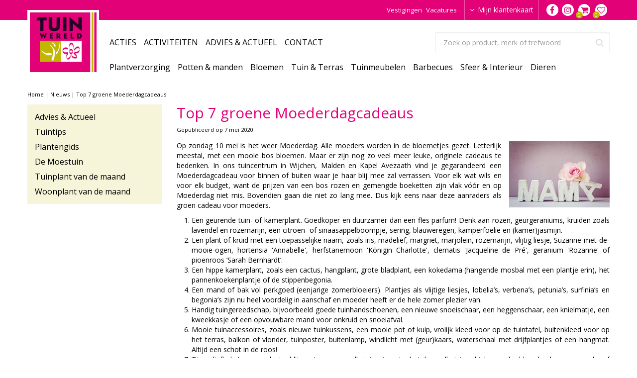

--- FILE ---
content_type: text/html; charset=utf-8
request_url: https://www.tuinwereld.nl/nieuws/939/top-7-groene-moederdagcadeaus
body_size: 21506
content:
<!DOCTYPE html>
<html lang="nl"><head>
<meta charset="utf-8">
<!-- Google Tag Manager -->
<script>(function(w,d,s,l,i){w[l]=w[l]||[];w[l].push({'gtm.start':
new Date().getTime(),event:'gtm.js'});var f=d.getElementsByTagName(s)[0],
j=d.createElement(s),dl=l!='dataLayer'?'&l='+l:'';j.async=true;j.src=
'https://www.googletagmanager.com/gtm.js?id='+i+dl;f.parentNode.insertBefore(j,f);
})(window,document,'script','dataLayer','GTM-NJ7FKDP2');</script>
<!-- End Google Tag Manager --><meta name="viewport" content="width=device-width, initial-scale=1, maximum-scale=1, minimum-scale=1, shrink-to-fit=no">
<title>Top 7 groene Moederdagcadeaus - TuinWereld</title>
<meta name="keywords" content="Tuinwereld Wijchen, Tuincentrum Wijchen, Tuinmeubelen Wijchen, Bloemen Wijchen, Tuinmeubelen Wijchen, Planten Wijchen, Hoveniers">
<meta name="description" content="Top 7 groene Moederdagcadeaus - Tuinwereld is meer dan zomaar een tuincentrum. Wij beschikken over een eigen tuincafé, alles voor in en om je huis &amp;amp; tuin en ervaren Hoveniers!">
<meta property="og:description" content="Top 7 groene Moederdagcadeaus - Tuinwereld is meer dan zomaar een tuincentrum. Wij beschikken over een eigen tuincafé, alles voor in en om je huis &amp;amp; tuin en ervaren Hoveniers!">
<meta property="og:type" content="article">
<meta property="og:title" content="Top 7 groene Moederdagcadeaus">
<meta property="og:url" content="https://www.tuinwereld.nl/nieuws/939/top-7-groene-moederdagcadeaus">
<meta property="og:image" content="https://www.tuinwereld.nl/files/images/news/top-7-groene-moederdagcadeaus-1588584020_og.jpg">
<meta property="og:locale" content="nl_NL">
<meta property="og:site_name" content="TuinWereld">
<meta name="format-detection" content="telephone=no">
<link rel="alternate" type="application/rss+xml" href="https://www.tuinwereld.nl/nieuws/feed.xml">
<link href="/files/images/icons/favicon" rel="icon" type="image/x-icon" />
<link href="https://www.tuinwereld.nl/nieuws/939/top-7-groene-moederdagcadeaus" rel="canonical" />
<link href="/files/images/icons/02b8144ad0/apple-touch-icon-precomposed.png" rel="apple-touch-icon" />
<link rel="preload" href="/font/fontawesome-webfont.woff2?v=4.7.0" as="font" crossorigin>
<link rel="dns-prefetch" href="https://www.google-analytics.com" crossorigin>
<link rel="dns-prefetch" href="https://stats.g.doubleclick.net" crossorigin>
<link rel="stylesheet" type="text/css" href="/website/default-v2/css/style_production.148.css">



    <script type="text/javascript">
  	var app = {"baseUrl":"","assetUrl":"","locale":"nl_NL","language":"nl"};
  	app.lang = app.lang || {};
	</script>
		</head>
<body class="col_equal responsive nl_NL nl news news-item">
<!-- Google Tag Manager (noscript) -->
<noscript><iframe src="https://www.googletagmanager.com/ns.html?id=GTM-NJ7FKDP2"
height="0" width="0" style="display:none;visibility:hidden"></iframe></noscript>
<!-- End Google Tag Manager (noscript) --><div id="body_content">
	<div id=skip-link><a href="#content" class="sr-only sr-only-focusable">Ga naar content</a></div>
	<div id="mobile-nav">
			<div id="menu-btn"><a href="#"><i class="fa fa-bars"></i></a></div>
		</div>
		<div id="off-canvas-container">
			<div id="off-canvas-slide">
				<div id="off-canvas-header">
					Menu
					<div id="close-btn"><a href="#"><i class="fa fa-times"></i></a></div>
				</div>
				<div id="off-canvas-menu">
						<ul>
		<li class="first active" id="item_121">
			<a title="Home" href="https://www.tuinwereld.nl/" target="_self">
				<span class="in">Home</span>
				
			</a>
		</li><li class="has_submenu" id="item_126">
			<a title="Tuinmeubelen" class="fetch-submenu" href="#" data-url="/index/menu/shop_category_id/5/navigation_item_id/126/page_id/webshop_category_5">
				<span class="in">Tuinmeubelen</span>
				<div class="arrow"><i class="fa fa-chevron-right"></i></div>
			</a>
		</li><li class="has_submenu" id="item_127">
			<a title="Barbecues" class="fetch-submenu" href="#" data-url="/index/menu/shop_category_id/1/navigation_item_id/127/page_id/webshop_category_1">
				<span class="in">Barbecues</span>
				<div class="arrow"><i class="fa fa-chevron-right"></i></div>
			</a>
		</li><li class="has_submenu" id="item_125">
			<a title="Tuin &amp; Terras" class="fetch-submenu" href="#" data-url="/index/menu/shop_category_id/110/navigation_item_id/125/page_id/webshop_category_110">
				<span class="in">Tuin &amp; Terras</span>
				<div class="arrow"><i class="fa fa-chevron-right"></i></div>
			</a>
		</li><li class="has_submenu" id="item_178">
			<a title="Plantverzorging" class="fetch-submenu" href="#" data-url="/index/menu/shop_category_id/485/navigation_item_id/178/page_id/webshop_category_485">
				<span class="in">Plantverzorging</span>
				<div class="arrow"><i class="fa fa-chevron-right"></i></div>
			</a>
		</li><li class="has_submenu" id="item_170">
			<a title="Potten &amp; manden" class="fetch-submenu" href="#" data-url="/index/menu/shop_category_id/331/navigation_item_id/170/page_id/webshop_category_331">
				<span class="in">Potten &amp; manden</span>
				<div class="arrow"><i class="fa fa-chevron-right"></i></div>
			</a>
		</li><li class="has_submenu" id="item_169">
			<a title="Planten" class="fetch-submenu" href="#" data-url="/index/menu/shop_category_id/328/navigation_item_id/169/page_id/webshop_category_328">
				<span class="in">Planten</span>
				<div class="arrow"><i class="fa fa-chevron-right"></i></div>
			</a>
		</li><li class="has_submenu" id="item_124">
			<a title="Bloemen" class="fetch-submenu" href="#" data-url="/index/menu/shop_category_id/124/navigation_item_id/124/page_id/webshop_category_124">
				<span class="in">Bloemen</span>
				<div class="arrow"><i class="fa fa-chevron-right"></i></div>
			</a>
		</li><li class="has_submenu" id="item_128">
			<a title="Sfeer &amp; Interieur" class="fetch-submenu" href="#" data-url="/index/menu/shop_category_id/132/navigation_item_id/128/page_id/webshop_category_132">
				<span class="in">Sfeer &amp; Interieur</span>
				<div class="arrow"><i class="fa fa-chevron-right"></i></div>
			</a>
		</li><li class="has_submenu" id="item_129">
			<a title="Dieren" class="fetch-submenu" href="#" data-url="/index/menu/shop_category_id/133/navigation_item_id/129/page_id/webshop_category_133">
				<span class="in">Dieren</span>
				<div class="arrow"><i class="fa fa-chevron-right"></i></div>
			</a>
		</li><li class="" id="item_145">
			<a title="Cadeaubonnen" href="https://www.tuinwereld.nl/producten/251/cadeaubonnen" target="_self">
				<span class="in">Cadeaubonnen</span>
				
			</a>
		</li><li class="" id="item_130">
			<a title="Contact" href="/vestigingen" target="_self">
				<span class="in">Contact</span>
				
			</a>
		</li><li class="" id="item_148">
			<a title="Activiteiten" href="/activiteiten" target="_self">
				<span class="in">Activiteiten</span>
				
			</a>
		</li><li class="" id="item_173">
			<a title="Klantenkaart" href="/klantenkaart" target="_self">
				<span class="in">Klantenkaart</span>
				
			</a>
		</li><li class="last" id="item_176">
			<a title="Vacatures" href="https://www.tuinwereld.nl/vacatures" target="_self">
				<span class="in">Vacatures</span>
				
			</a>
		</li>	</ul>

				</div>
			</div>
			<div id="off-canvas-overlay"></div>
		</div>	<section id=container>
		<header class="layout_placeholder placeholder-header">
	<div class=in>
		<div id="layout_block_39" class="layout_block block_type_breadcrumbs">
	<div class=in itemscope itemtype="https://schema.org/BreadcrumbList">		<div class="breadcrumb" itemprop="itemListElement" itemscope itemtype="https://schema.org/ListItem">
		  		  <a itemprop="item"  href="/" class="home" title="Home"><span itemprop="name">Home</span><meta itemprop="position" content="1"></a>
		  <div class="separator">&gt;</div>		</div>
			<div class="breadcrumb" itemprop="itemListElement" itemscope itemtype="https://schema.org/ListItem">
		  		  <a itemprop="item"  href="/nieuws" title="Nieuws"><span itemprop="name">Nieuws</span><meta itemprop="position" content="2"></a>
		  <div class="separator">&gt;</div>		</div>
			<div class="breadcrumb" itemprop="itemListElement" itemscope itemtype="https://schema.org/ListItem">
		  		  <a itemprop="item"  href="/nieuws/939/top-7-groene-moederdagcadeaus" title="Top 7 groene Moederdagcadeaus"><span itemprop="name">Top 7 groene Moederdagcadeaus</span><meta itemprop="position" content="3"></a>
		  		</div>
	</div>
</div>	
	</div>
</header>	    <div class="column_wrapper disable_right column-2">
	    	<div class=in>
				<div class=main_column id=main_column>
					<div class="layout_placeholder placeholder-content_top">
	<div class="in">
		<div id="layout_block_48" class="layout_block block_type_html header_menu">
		<div class="wrap">
		<div class=in>
						<div class=block-content><p><a class="fa fa-reorder" href="#">menu</a></p></div>					</div>
	</div>
	</div>
<nav id="layout_block_41" class="layout_block block_type_navigation menu_top submenu_vertical_show">
<div class="in">
<ul>
  <li class="first" id="item_175"><span class=headlink>
    <a id="175" title="Vestigingen" class="label " href="/vestigingen" target="_self"><span class=in>Vestigingen</span></a>
             
             </span>
  </li>
  <li class="last" id="item_156"><span class=headlink>
    <a id="156" title="Vacatures" class="label " href="/vacatures" target="_self"><span class=in>Vacatures</span></a>
             
             </span>
  </li>
</ul>
</div>
</nav>
<div id="layout_block_69" class="layout_block block_type_login_box popup">
	<div class=wrap>
		<div class=in>
			<div class=block-content>
										<ul>
															<li class="register-link">
									<a title="Registreer klantenkaart" class="register-link-element" href="/klantenkaart/registreren"><span>Registreer klantenkaart</span></a>
								</li>
														<li class="show-login">
								<a title="Mijn klantenkaart" class="login-link-element" href="https://www.tuinwereld.nl/klantenkaart"><span>Mijn klantenkaart</span></a>
								<div class="login-box">
									<form class=form method="post" action="/index/inloggen">
										<fieldset>
											<label for="user">Kaartnummer</label>
											<input type="text" name="user" id="user" class="text" placeholder="Kaartnummer">
											<label for="password">Postcode</label>
											<input type="password" name="password" id="password" class="text" placeholder="Postcode">
																						<input type="submit" class="btn btn-default" value="Inloggen">
										</fieldset>
									</form>
								</div>
							</li>
						</ul>
													</div>
		</div>
	</div>
</div><div id="layout_block_67" class="layout_block block_type_html header_social">
		<div class="wrap">
		<div class=in>
						<div class=block-content><ul>
	<li><a class="fa fa-facebook" href="https://www.facebook.com/TuinWereld-Wijchen-158041557659305/" rel="noopener noreferer" target="_blank">fb</a></li>
	<li><a class="fa fa-instagram" href="https://www.instagram.com/tuinwereldwijchen/" rel="noopener noreferer" target="_blank">ig</a></li>
</ul></div>					</div>
	</div>
	</div>
<div id="layout_block_58" class="layout_block block_type_webshop_shoppingcart"  title="Ga naar je winkelwagen">
	<div class="wrap popup-cart-container">
		<div class=in>
						<div class="block-title title"><h2><a href="/winkelwagen">Winkelwagen</a></h2></div>
						<div class=block-content>
                								<a href="/winkelwagen" class="cartLink">
					<span class="info no_items">
						Geen product in jouw winkelwagen					</span>
				</a>
								<div class="cart-links no_items">
					<div class="pay-link"><a href="/winkelwagen" title="Bekijken">Bekijken</a></div>
				</div>
							</div>
					</div>
	</div>
</div>

<div id="layout_block_61" class="layout_block block_type_webshop_wishlist" onclick="document.location.href='/webwinkel/wishlist'" title="Ga naar je wensenlijst">
	<div class="wrap">
		<div class=in>
						<div class="block-title title"><h2><a href="/webwinkel/wishlist" title="Wensenlijst">Wishlist</a></h2></div>
						<div class=block-content>
				<a href="/webwinkel/wishlist" title="Wensenlijst" class="wishlistLink">
					<span class="info no_items">
						Wensenlijst is leeg.					</span>
				</a>
			</div>
					</div>
	</div>
</div>
<div id="layout_block_44" class="layout_block block_type_logo">
	<div class=in>
		<a href="/" title="Tuinwereld: tuinmeubelen, planten, woonaccessiores, vijverpompen & meer in Wijchen, Malden en Tiel" class="logo">
			<img src="/website/default-v2/images/logo.png" alt="Tuinwereld: tuinmeubelen, planten, woonaccessiores, vijverpompen & meer in Wijchen, Malden en Tiel"  loading="eager">
		</a>
	</div>
</div><div id="layout_block_66" class="layout_block block_type_html header-btn-boeket">
	<a href="https://www.tuinwereld.nl/producten/4/boeketten" target="_self">	<div class="wrap">
		<div class=in>
						<span class=block-content><p>Bestel<br />
Boeket</p></span>					</div>
	</div>
	</a></div>
<div id="layout_block_45" class="layout_block block_type_search_box_2">
	<div class=wrap>
		<div class=in>
			<div class=block-content>
				<form name="search2" class=form action="/zoeken">
					<input type=hidden id=search_id name="search_id" value="45">
					<div class="grid-10-12">
						<input type=text name=q id=search-input placeholder="Zoek op product, merk of trefwoord">
					</div>
					<div class="grid-2-12">
						<input type=submit name=search-submit id=search-submit value="Zoeken">
					</div>
				</form>
			</div>
		</div>
	</div>
</div>
<nav id="layout_block_43" class="layout_block block_type_navigation menu_second submenu_vertical_show">
<div class="in">
<ul>
  <li class="first" id="item_58"><span class=headlink>
    <a id="58" title="Acties" class="label " href="/acties" target="_self"><span class=in>ACTIES</span></a>
             
             </span>
  </li>
  <li class="" id="item_18"><span class=headlink>
    <a id="18" title="ACTIVITEITEN" class="label " href="/activiteiten" target="_self"><span class=in>ACTIVITEITEN</span></a>
             
             </span>
  </li>
  <li class="" id="item_62"><span class=headlink>
    <a id="62" title="ADVIES &amp; ACTUEEL" class="label " href="/advies" target="_self"><span class=in>ADVIES &amp; ACTUEEL</span></a>
             
             </span>
  </li>
  <li class="last" id="item_120"><span class=headlink>
    <a id="120" title="CONTACT" class="label " href="/vestigingen" target="_self"><span class=in>CONTACT</span></a>
             
             </span>
  </li>
</ul>
</div>
</nav>
<nav id="layout_block_53" class="layout_block block_type_navigation menu_main submenu_horizontal">
<div class="in">
<ul>
  <li class="first has_submenu" id="item_177"><span class=headlink>
    <a id="177" title="Plantverzorging" class="label " href="/plantverzorging" target="_self"><span class=in>Plantverzorging</span></a>
             <span class="submenu_button"></span>
             </span>
    <div class="sub submenu"><ul>
      <li class="first"><span class=headlink>
        <a title="Grond &amp; meststoffen" class="label " href="/plantverzorging/grond-meststoffen"><span class=in>Grond &amp; meststoffen</span></a>
		             </span>
      </li>
      <li><span class=headlink>
        <a title="Plantenbescherming" class="label " href="/plantverzorging/plantenbescherming"><span class=in>Plantenbescherming</span></a>
		             </span>
      </li>
      <li><span class=headlink>
        <a title="Bewatering" class="label " href="/plantverzorging/bewatering"><span class=in>Bewatering</span></a>
		             </span>
      </li>
      <li class="last"><span class=headlink>
        <a title="Plantengeleiders" class="label " href="/plantverzorging/plantengeleiders"><span class=in>Plantengeleiders</span></a>
		             </span>
      </li>
    </ul></div>
  </li>
  <li class="has_submenu" id="item_168"><span class=headlink>
    <a id="168" title="Potten &amp; manden" class="label " href="/potten-manden" target="_self"><span class=in>Potten &amp; manden</span></a>
             <span class="submenu_button"></span>
             </span>
    <div class="sub submenu"><ul>
      <li class="first"><span class=headlink>
        <a title="Buitenpotten" class="label " href="/potten-manden/buitenpotten"><span class=in>Buitenpotten</span></a>
		             </span>
      </li>
      <li><span class=headlink>
        <a title="Binnenpotten" class="label " href="/potten-manden/binnenpotten"><span class=in>Binnenpotten</span></a>
		             </span>
      </li>
      <li><span class=headlink>
        <a title="Mandwerk" class="label " href="/potten-manden/mandwerk"><span class=in>Mandwerk</span></a>
		             </span>
      </li>
      <li class="last"><span class=headlink>
        <a title="Potterie accessoires" class="label " href="/potten-manden/potterie-accessoires"><span class=in>Potterie accessoires</span></a>
		             </span>
      </li>
    </ul></div>
  </li>
  <li class="has_submenu" id="item_85"><span class=headlink>
    <a id="85" title="Bloemen" class="label " href="/bloemen-bij-tuincentrum-tuinwereld" target="_self"><span class=in>Bloemen</span></a>
             <span class="submenu_button"></span>
             </span>
    <div class="sub submenu"><ul>
      <li class="first"><span class=headlink>
        <a title="Boeketten" class="label " href="/bloemen-bij-tuincentrum-tuinwereld/boeketten"><span class=in>Boeketten</span></a>
		             </span>
      </li>
      <li><span class=headlink>
        <a title="Rouwboeketten" class="label " href="/bloemen-bij-tuincentrum-tuinwereld/rouwboeketten"><span class=in>Rouwboeketten</span></a>
		             </span>
      </li>
      <li class="last"><span class=headlink>
        <a title="Cadeaubonnen" class="label " href="/bloemen-bij-tuincentrum-tuinwereld/cadeaubonnen"><span class=in>Cadeaubonnen</span></a>
		             </span>
      </li>
    </ul></div>
  </li>
  <li class="has_submenu" id="item_82"><span class=headlink>
    <a id="82" title="Tuin &amp; Terras" class="label " href="/tuin-terras" target="_self"><span class=in>Tuin &amp; Terras</span></a>
             <span class="submenu_button"></span>
             </span>
    <div class="sub submenu"><ul>
      <li class="first"><span class=headlink>
        <a title="Tuingereedschap" class="label " href="/tuin-terras/tuingereedschap"><span class=in>Tuingereedschap</span></a>
		             </span>
      </li>
      <li><span class=headlink>
        <a title="Gazon" class="label " href="/tuin-terras/gazon"><span class=in>Gazon</span></a>
		             </span>
      </li>
      <li><span class=headlink>
        <a title="Tuinverlichting" class="label " href="/tuin-terras/tuinverlichting"><span class=in>Tuinverlichting</span></a>
		             </span>
      </li>
      <li><span class=headlink>
        <a title="Vijver" class="label " href="/tuin-terras/vijver"><span class=in>Vijver</span></a>
		             </span>
      </li>
      <li><span class=headlink>
        <a title="Tuin aanleggen" class="label " href="/tuin-terras/tuin-aanleggen"><span class=in>Tuin aanleggen</span></a>
		             </span>
      </li>
      <li><span class=headlink>
        <a title="Waterornamenten" class="label " href="/tuin-terras/waterornamenten"><span class=in>Waterornamenten</span></a>
		             </span>
      </li>
      <li class="last"><span class=headlink>
        <a title="Vuur en terrasverwarming" class="label " href="/tuin-terras/vuur-en-terrasverwarming"><span class=in>Vuur en terrasverwarming</span></a>
		             </span>
      </li>
    </ul></div>
  </li>
  <li class="has_submenu" id="item_83"><span class=headlink>
    <a id="83" title="Tuinmeubelen" class="label " href="/tuinmeubelen" target="_self"><span class=in>Tuinmeubelen</span></a>
             <span class="submenu_button"></span>
             </span>
    <div class="sub submenu"><ul>
      <li class="first"><span class=headlink>
        <a title="Lounge tuinsets" class="label " href="/tuinmeubelen/lounge-tuinsets"><span class=in>Lounge tuinsets</span></a>
		             </span>
      </li>
      <li><span class=headlink>
        <a title="Dining tuinsets" class="label " href="/tuinmeubelen/dining-tuinsets"><span class=in>Dining tuinsets</span></a>
		             </span>
      </li>
      <li><span class=headlink>
        <a title="Tuinstoelen" class="label " href="/tuinmeubelen/tuinstoelen"><span class=in>Tuinstoelen</span></a>
		             </span>
      </li>
      <li><span class=headlink>
        <a title="Tuintafels" class="label " href="/tuinmeubelen/tuintafels"><span class=in>Tuintafels</span></a>
		             </span>
      </li>
      <li><span class=headlink>
        <a title="Tuinbanken" class="label " href="/tuinmeubelen/tuinbanken"><span class=in>Tuinbanken</span></a>
		             </span>
      </li>
      <li><span class=headlink>
        <a title="Accessoires" class="label " href="/tuinmeubelen/accessoires2"><span class=in>Accessoires</span></a>
		             </span>
      </li>
      <li><span class=headlink>
        <a title="Relaxmeubelen" class="label " href="/tuinmeubelen/relaxmeubelen"><span class=in>Relaxmeubelen</span></a>
		             </span>
      </li>
      <li><span class=headlink>
        <a title="Hoezen &amp; opbergboxen" class="label " href="/tuinmeubelen/hoezen-opbergboxen"><span class=in>Hoezen &amp; opbergboxen</span></a>
		             </span>
      </li>
      <li><span class=headlink>
        <a title="Parasols &amp; schaduwdoeken" class="label " href="/tuinmeubelen/parasols-schaduwdoeken"><span class=in>Parasols &amp; schaduwdoeken</span></a>
		             </span>
      </li>
      <li class="last"><span class=headlink>
        <a title="Tuinkussens" class="label " href="/tuinmeubelen/tuinkussens"><span class=in>Tuinkussens</span></a>
		             </span>
      </li>
    </ul></div>
  </li>
  <li class="has_submenu" id="item_84"><span class=headlink>
    <a id="84" title="Barbecues" class="label " href="/barbecues" target="_self"><span class=in>Barbecues</span></a>
             <span class="submenu_button"></span>
             </span>
    <div class="sub submenu"><ul>
      <li class="first"><span class=headlink>
        <a title="Houtskool barbecues" class="label " href="/barbecues/houtskool-barbecues"><span class=in>Houtskool barbecues</span></a>
		             </span>
      </li>
      <li><span class=headlink>
        <a title="Gasbarbecues" class="label " href="/barbecues/gasbarbecues"><span class=in>Gasbarbecues</span></a>
		             </span>
      </li>
      <li><span class=headlink>
        <a title="Elektrische barbecues" class="label " href="/barbecues/elektrische-barbecues"><span class=in>Elektrische barbecues</span></a>
		             </span>
      </li>
      <li><span class=headlink>
        <a title="Kamado barbecues" class="label " href="/barbecues/kamado-barbecues"><span class=in>Kamado barbecues</span></a>
		             </span>
      </li>
      <li><span class=headlink>
        <a title="Barbecue accessoires" class="label " href="/barbecues/barbecue-accessoires"><span class=in>Barbecue accessoires</span></a>
		             </span>
      </li>
      <li class="last"><span class=headlink>
        <a title="Aanmaken, gas en kolen" class="label " href="/barbecues/aanmaken-gas-en-kolen"><span class=in>Aanmaken, gas en kolen</span></a>
		             </span>
      </li>
    </ul></div>
  </li>
  <li class="has_submenu" id="item_86"><span class=headlink>
    <a id="86" title="Sfeer &amp; Interieur" class="label " href="/sfeer-interieur" target="_self"><span class=in>Sfeer &amp; Interieur</span></a>
             <span class="submenu_button"></span>
             </span>
    <div class="sub submenu"><ul>
      <li class="first"><span class=headlink>
        <a title="Kaarsen &amp; houders" class="label " href="/sfeer-interieur/kaarsen-houders"><span class=in>Kaarsen &amp; houders</span></a>
		             </span>
      </li>
      <li><span class=headlink>
        <a title="Kussens &amp; plaids" class="label " href="/sfeer-interieur/kussens-plaids"><span class=in>Kussens &amp; plaids</span></a>
		             </span>
      </li>
      <li><span class=headlink>
        <a title="Zijde bloemen &amp; planten" class="label " href="/sfeer-interieur/zijde-bloemen-planten"><span class=in>Zijde bloemen &amp; planten</span></a>
		             </span>
      </li>
      <li><span class=headlink>
        <a title="Interieurmeubelen" class="label " href="/sfeer-interieur/interieurmeubelen"><span class=in>Interieurmeubelen</span></a>
		             </span>
      </li>
      <li><span class=headlink>
        <a title="Woonaccessoires" class="label " href="/sfeer-interieur/woonaccessoires"><span class=in>Woonaccessoires</span></a>
		             </span>
      </li>
      <li><span class=headlink>
        <a title="Interieurparfum" class="label " href="/sfeer-interieur/interieurparfum"><span class=in>Interieurparfum</span></a>
		             </span>
      </li>
      <li class="last"><span class=headlink>
        <a title="Spellen &amp; puzzels" class="label " href="/sfeer-interieur/spellen-puzzels"><span class=in>Spellen &amp; puzzels</span></a>
		             </span>
      </li>
    </ul></div>
  </li>
  <li class="has_submenu" id="item_87"><span class=headlink>
    <a id="87" title="Dieren" class="label " href="/dierenwinkel" target="_self"><span class=in>Dieren</span></a>
             <span class="submenu_button"></span>
             </span>
    <div class="sub submenu"><ul>
      <li class="first"><span class=headlink>
        <a title="Honden" class="label " href="/dierenwinkel/honden"><span class=in>Honden</span></a>
		             </span>
      </li>
      <li><span class=headlink>
        <a title="Katten" class="label " href="/dierenwinkel/katten"><span class=in>Katten</span></a>
		             </span>
      </li>
      <li><span class=headlink>
        <a title="Knaagdieren" class="label " href="/dierenwinkel/knaagdieren"><span class=in>Knaagdieren</span></a>
		             </span>
      </li>
      <li><span class=headlink>
        <a title="Vissen" class="label " href="/dierenwinkel/vissen"><span class=in>Vissen</span></a>
		             </span>
      </li>
      <li><span class=headlink>
        <a title="Buitenvogels (tuin)vogels" class="label " href="/dierenwinkel/tuinvogels"><span class=in>(Tuin)vogels</span></a>
		             </span>
      </li>
      <li><span class=headlink>
        <a title="Winterdier" class="label " href="/dierenwinkel/winterdier"><span class=in>Winterdier</span></a>
		             </span>
      </li>
      <li><span class=headlink>
        <a title="Dieren in je tuin" class="label " href="/dierenwinkel/dieren-in-je-tuin"><span class=in>Dieren in je tuin</span></a>
		             </span>
      </li>
      <li class="last"><span class=headlink>
        <a title="Kippen" class="label " href="/dierenwinkel/kippen"><span class=in>Kippen</span></a>
		             </span>
      </li>
    </ul></div>
  </li>
</ul>
</div>
</nav>
	</div>
</div>					<section id=content tabindex="-1">
						<div class=in>
																					<article class=news-details itemscope itemtype="https://schema.org/NewsArticle">
	<div class=news-title><h1 itemprop="headline" title="Top 7 groene Moederdagcadeaus">Top 7 groene Moederdagcadeaus</h1></div>
	<time itemprop="datePublished" datetime="2020-05-07T00:00:00+02:00" class=news-date><span class="news-publish-text">Gepubliceerd op </span><span class="news-publish-date">7 mei 2020</span></time>
		<div class=news-text itemprop="articleBody">
		<figure itemprop="image" itemscope itemtype="https://schema.org/ImageObject">
                <a class="fancybox" href="/files/images/news/top-7-groene-moederdagcadeaus-1588584020_n.jpg" title="Top 7 groene Moederdagcadeaus">
                    <img itemprop="contentUrl" src="/files/images/news/top-7-groene-moederdagcadeaus-1588584020_s.jpg" alt="Top 7 groene Moederdagcadeaus" />
                </a>
            </figure><p>Op zondag 10 mei is het weer Moederdag. Alle moeders worden in de bloemetjes gezet. Letterlijk meestal, met een mooie bos bloemen. Maar er zijn nog zo veel meer leuke, originele cadeaus te bedenken. In ons tuincentrum in Wijchen, Malden en Kapel Avezaath vind je gegarandeerd een Moederdagcadeau voor binnen of buiten waar je haar blij mee zal verrassen. Voor elk wat wils en voor elk budget, want de prijzen van een bos rozen en gemengde boeketten zijn vlak vóór en op Moederdag niet mis. Bovendien gaan die niet zo lang mee. Dus kijk eens naar deze aanraders als groen cadeau voor moeders.</p>
<ol>
<li>Een geurende tuin- of kamerplant. Goedkoper en duurzamer dan een fles parfum! Denk aan rozen, geurgeraniums, kruiden zoals lavendel en rozemarijn, een citroen- of sinaasappelboompje, sering, blauweregen, kamperfoelie en (kamer)jasmijn.</li>
<li>Een plant of kruid met een toepasselijke naam, zoals iris, madelief, margriet, marjolein, rozemarijn, vlijtig liesje, Suzanne-met-de-mooie-ogen, hortensia 'Annabelle', herfstanemoon 'Königin Charlotte', clematis 'Jacqueline de Pré', geranium 'Rozanne' of pioenroos ‘Sarah Bernhardt’.</li>
<li>Een hippe kamerplant, zoals een cactus, hangplant, grote bladplant, een kokedama (hangende mosbal met een plantje erin), het pannenkoekenplantje of de stippenbegonia.</li>
<li>Een mand of bak vol perkgoed (eenjarige zomerbloeiers). Plantjes als vlijtige liesjes, lobelia’s, verbena’s, petunia’s, surfinia’s en begonia’s zijn nu heel voordelig in aanschaf en moeder heeft er de hele zomer plezier van.</li>
<li>Handig tuingereedschap, bijvoorbeeld goede tuinhandschoenen, een nieuwe snoeischaar, een heggenschaar, een knielmatje, een kweekkasje of een opvouwbare mand voor onkruid en snoeiafval.</li>
<li>Mooie tuinaccessoires, zoals nieuwe tuinkussens, een mooie pot of kuip, vrolijk kleed voor op de tuintafel, buitenkleed voor op het terras, balkon of vlonder, tuinposter, buitenlamp, windlicht met (geur)kaars, waterschaal met drijfplantjes of een hangmat. Altijd een schot in de roos!</li>
<li>Dierenliefhebsters maak je blij met een vogelhuisje, insectenhotel, egelhuisje, drink- en badderschaal voor vogels of zwaluwnestkast.</li>
</ol>
<p>Namens het hele team van ons tuincentrum in Wijchen, Malden en Kapel Avezaath:<br />
een heel fijne Moederdag!</p>
	</div>
		<meta itemprop="author" content="TuinWereld" />
	</article>

<div id=extra-news-items class=" dont-show-date dont-show-text">
	<div class=in>
		<div id=extra-news-items-title><h3>Kijk ook eens naar de volgende berichten:</h3></div>
				<div id=extra-news-items-content class=flex-items>
							<div class=extra-news-item>
					<div class=wrap>
						<div class=in>
														<div class=news-title><h2><a href="/nieuws/1184/zo-neem-je-winterstekken" title="Zo neem je winterstekken">Zo neem je winterstekken</a></h2></div>
														<div class=news-text>
								<figure>
                                        <a href="/nieuws/1184/zo-neem-je-winterstekken" title="Zo neem je winterstekken">
                                            <img src="/files/images/news/zo-neem-je-winterstekken-1000x667-692d735926489_s.webp" alt="Zo neem je winterstekken" width="1000" height="667" />
                                        </a>
                                    </figure>							</div>
																				</div>
					</div>
				</div>
							<div class=extra-news-item>
					<div class=wrap>
						<div class=in>
														<div class=news-title><h2><a href="/nieuws/1182/kerstboom-eruit-kamerplant-erin" title="Kerstboom eruit, kamerplant erin!">Kerstboom eruit, kamerplant erin!</a></h2></div>
														<div class=news-text>
								<figure>
                                        <a href="/nieuws/1182/kerstboom-eruit-kamerplant-erin" title="Kerstboom eruit, kamerplant erin!">
                                            <img src="/files/images/news/kerstboom-eruit-kamerplant-erin-1000x666-692d735396dbe_s.webp" alt="Kerstboom eruit, kamerplant erin!" width="1000" height="666" />
                                        </a>
                                    </figure>							</div>
																				</div>
					</div>
				</div>
							<div class=extra-news-item>
					<div class=wrap>
						<div class=in>
														<div class=news-title><h2><a href="/nieuws/1181/huis-en-tuindiertips-tijdens-koude-winterdagen" title="Huis- en tuindiertips tijdens koude winterdagen ">Huis- en tuindiertips tijdens koude winterdagen </a></h2></div>
														<div class=news-text>
								<figure>
                                        <a href="/nieuws/1181/huis-en-tuindiertips-tijdens-koude-winterdagen" title="Huis- en tuindiertips tijdens koude winterdagen ">
                                            <img src="/files/images/news/huis-en-tuindiertips-tijdens-koude-winterdagen-1000x666-692d7350b52ad_s.webp" alt="Huis- en tuindiertips tijdens koude winterdagen " width="1000" height="666" />
                                        </a>
                                    </figure>							</div>
																				</div>
					</div>
				</div>
							<div class=extra-news-item>
					<div class=wrap>
						<div class=in>
														<div class=news-title><h2><a href="/nieuws/1180/doen-kerstboom-en-kerstgroen-recyclen" title="Doen! Kerstboom en kerstgroen recyclen">Doen! Kerstboom en kerstgroen recyclen</a></h2></div>
														<div class=news-text>
								<figure>
                                        <a href="/nieuws/1180/doen-kerstboom-en-kerstgroen-recyclen" title="Doen! Kerstboom en kerstgroen recyclen">
                                            <img src="/files/images/news/doen-kerstboom-en-kerstgroen-recyclen-1000x667-692d734d1c0cb_s.webp" alt="Doen! Kerstboom en kerstgroen recyclen" width="1000" height="667" />
                                        </a>
                                    </figure>							</div>
																				</div>
					</div>
				</div>
					</div>
	</div>
</div>
<script type="text/javascript">
var firstRun = true;

function setConformingHeight(el, newHeight) {
	// set the height to something new, but remember the original height in case things change
	el.data("originalHeight", (el.data("originalHeight") == undefined) ? (el.outerHeight()) : (el.data("originalHeight")));
	el.attr('style', ((el.data("originalStyle") != undefined) ? (el.data("originalStyle")) : '') + 'height: ' + newHeight + 'px !important;');
}

function getOriginalHeight(el) {
	// if the height has changed, send the originalHeight
	return (el.data("originalHeight") == undefined) ? (el.outerHeight()) : (el.data("originalHeight"));
}

function saveOriginalStyles(elements) {
	elements.each(function() {
		var $this = $(this)
		$this.data("originalStyle", (($this.attr('style') != undefined) ? ($this.attr('style')) : ''));
	});
}

function columnConformBlock(container, items) {
	var currentTallest = 0,
		currentRowStart = 0,
		rowDivs = [];

	var elements = $(container).find(items);

	if (firstRun) {
		saveOriginalStyles(elements);
		firstRun = false;
	}

	// first remove originalHeight data and reset height
	elements.removeData('originalHeight').attr('style', 'height: auto !important;');

	// find the tallest DIV in the row, and set the heights of all of the DIVs to match it.
	elements.each(function() {
		var $this = $(this);
		if(currentRowStart != $this.position().top) {
			// we just came to a new row.  Set all the heights on the completed row
			for(currentDiv = 0 ; currentDiv < rowDivs.length ; currentDiv++)
				setConformingHeight(rowDivs[currentDiv], currentTallest);

			// set the variables for the new row
			rowDivs = []; // empty the array
			currentRowStart = $this.position().top;
			currentTallest = getOriginalHeight($this);
			rowDivs.push($this);
		} else {
			// another div on the current row.  Add it to the list and check if it's taller
			rowDivs.push($this);
			currentTallest = (currentTallest < getOriginalHeight($this)) ? (getOriginalHeight($this)) : (currentTallest);
		}
		// do the last row
		for(currentDiv = 0 ; currentDiv < rowDivs.length ; currentDiv++)
			setConformingHeight(rowDivs[currentDiv], currentTallest);
	});
}
</script>
    				
													</div>
					</section>
									</div>
				<aside class="layout_placeholder placeholder-left">
	<div class="in">
		<nav id="layout_block_55" class="layout_block block_type_navigation submenu_horizontal">
<div class="in">
<ul>
  <li class="first has_submenu" id="item_68"><span class=headlink>
    <a id="68" title="Advies &amp; Actueel" class="label " href="/advies" target="_self"><span class=in>Advies &amp; Actueel</span></a>
             <span class="submenu_button"></span>
             </span>
    <div class="sub submenu"><ul>
      <li class="first last"><span class=headlink>
        <a title="Moederdag bij Tuinwereld Wijchen" class="label " href="/advies/moederdag-bij-tuinwereld-wijchen"><span class=in>Moederdag bij Tuinwereld Wijchen</span></a>
		             </span>
      </li>
    </ul></div>
  </li>
  <li class="" id="item_70"><span class=headlink>
    <a id="70" title="Tuintips" class="label " href="/tuintips" target="_self"><span class=in>Tuintips</span></a>
             
             </span>
  </li>
  <li class="" id="item_73"><span class=headlink>
    <a id="73" title="Plantengids" class="label " href="/plantengids" target="_self"><span class=in>Plantengids</span></a>
             
             </span>
  </li>
  <li class="has_submenu" id="item_74"><span class=headlink>
    <a id="74" title="De Moestuin" class="label " href="/assortiment/101/de-moestuin" target="_self"><span class=in>De Moestuin</span></a>
             <span class="submenu_button"></span>
             </span>
    <div class="sub submenu"><ul>
      <li class="first"><span class=headlink>
        <a title="Moestuin stappenplan" class="label " href="/assortiment/102/moestuin-stappenplan"><span class=in>Moestuin stappenplan</span></a>
		             </span>
      </li>
      <li><span class=headlink>
        <a title="Zaaien op de juiste manier" class="label " href="/assortiment/103/zaaien-op-de-juiste-manier"><span class=in>Zaaien op de juiste manier</span></a>
		             </span>
      </li>
      <li><span class=headlink>
        <a title="Het zaaibed" class="label " href="/assortiment/104/het-zaaibed"><span class=in>Het zaaibed</span></a>
		             </span>
      </li>
      <li><span class=headlink>
        <a title="Zaaien onder glas" class="label " href="/assortiment/105/zaaien-onder-glas"><span class=in>Zaaien onder glas</span></a>
		             </span>
      </li>
      <li><span class=headlink>
        <a title="Water geven" class="label " href="/assortiment/106/water-geven"><span class=in>Water geven</span></a>
		             </span>
      </li>
      <li><span class=headlink>
        <a title="Goede buren, Slechte buren" class="label " href="/assortiment/107/goede-buren-slechte-buren"><span class=in>Goede buren, Slechte buren</span></a>
		             </span>
      </li>
      <li><span class=headlink>
        <a title="Zaaikalender" class="label " href="/assortiment/108/zaaikalender"><span class=in>Zaaikalender</span></a>
		             </span>
      </li>
      <li><span class=headlink>
        <a title="Oogstkalender" class="label " href="/assortiment/109/oogstkalender"><span class=in>Oogstkalender</span></a>
		             </span>
      </li>
      <li><span class=headlink>
        <a title="Spade of woelvork?" class="label " href="/assortiment/110/spade-of-woelvork"><span class=in>Spade of woelvork?</span></a>
		             </span>
      </li>
      <li><span class=headlink>
        <a title="Tuinieren in potten" class="label " href="/assortiment/111/tuinieren-in-potten"><span class=in>Tuinieren in potten</span></a>
		             </span>
      </li>
      <li><span class=headlink>
        <a title="Erwten" class="label " href="/assortiment/112/erwten"><span class=in>Erwten</span></a>
		             </span>
      </li>
      <li><span class=headlink>
        <a title="Aardbeien en hun kindjes" class="label " href="/assortiment/113/aardbeien-en-hun-kindjes"><span class=in>Aardbeien en hun kindjes</span></a>
		             </span>
      </li>
      <li><span class=headlink>
        <a title="Maak je eigen compost" class="label " href="/assortiment/114/maak-je-eigen-compost"><span class=in>Maak je eigen compost</span></a>
		             </span>
      </li>
      <li><span class=headlink>
        <a title="Vruchtwisseling" class="label " href="/assortiment/115/vruchtwisseling"><span class=in>Vruchtwisseling</span></a>
		             </span>
      </li>
      <li><span class=headlink>
        <a title="Groenten op de BBQ" class="label " href="/assortiment/116/groenten-op-de-bbq"><span class=in>Groenten op de BBQ</span></a>
		             </span>
      </li>
      <li><span class=headlink>
        <a title="Verrassende bietjes" class="label " href="/assortiment/117/verrassende-bietjes"><span class=in>Verrassende bietjes</span></a>
		             </span>
      </li>
      <li><span class=headlink>
        <a title="Verschillende kruidentuintjes" class="label " href="/assortiment/118/verschillende-kruidentuintjes"><span class=in>Verschillende kruidentuintjes</span></a>
		             </span>
      </li>
      <li><span class=headlink>
        <a title="Nuttige wormen" class="label " href="/assortiment/119/nuttige-wormen"><span class=in>Nuttige wormen</span></a>
		             </span>
      </li>
      <li><span class=headlink>
        <a title="Blije bijen" class="label " href="/assortiment/120/blije-bijen"><span class=in>Blije bijen</span></a>
		             </span>
      </li>
      <li><span class=headlink>
        <a title="Lieveheersbeestjes" class="label " href="/assortiment/121/lieveheersbeestjes"><span class=in>Lieveheersbeestjes</span></a>
		             </span>
      </li>
      <li><span class=headlink>
        <a title="Moestuintips april" class="label " href="/assortiment/122/moestuintips-april"><span class=in>Moestuintips april</span></a>
		             </span>
      </li>
      <li><span class=headlink>
        <a title="Moestuintips mei" class="label " href="/assortiment/123/moestuintips-mei"><span class=in>Moestuintips mei</span></a>
		             </span>
      </li>
      <li class="last"><span class=headlink>
        <a title="Moestuintips juni" class="label " href="/assortiment/124/moestuintips-juni"><span class=in>Moestuintips juni</span></a>
		             </span>
      </li>
    </ul></div>
  </li>
  <li class="" id="item_88"><span class=headlink>
    <a id="88" title="Tuinplant van de maand" class="label " href="https://www.tuinwereld.nl/nieuws/tag/tuinplant%20van%20de%20maand" target="_self"><span class=in>Tuinplant van de maand</span></a>
             
             </span>
  </li>
  <li class="last" id="item_76"><span class=headlink>
    <a id="76" title="Woonplant van de maand" class="label " href="https://www.tuinwereld.nl/nieuws/tag/woonplant%20van%20de%20maand" target="_self"><span class=in>Woonplant van de maand</span></a>
             
             </span>
  </li>
</ul>
</div>
</nav>
	</div>
</aside>			</div>
	    </div>
	    <footer class="layout_placeholder placeholder-footer">
	<div class="in">
		<div id="layout_block_73" class="layout_block block_type_html block_50">
		<div class="wrap">
		<div class=in>
						<div class=block-title><h3 title="Volg ons!">Volg ons!</h3></div><div class=block-content><div>
<p>Altijd op de hoogte van de laatste trends</p>

<p><a class="fa-stack fa-lg" href="https://www.facebook.com/TuinWereld-Wijchen-158041557659305/" rel="noopener noreferer" target="_blank"><i class="fa fa-circle fa-stack-2x">&shy;</i> <i class="fa fa-facebook fa-stack-1x fa-inverse">&shy;</i> </a> <a class="fa-stack fa-lg" href="https://www.instagram.com/tuinwereldwijchen/" rel="noopener noreferer" target="_blank"> <i class="fa fa-circle fa-stack-2x">&shy;</i> <i class="fa fa-instagram fa-stack-1x fa-inverse">&shy;</i> </a></p>

<p>&nbsp;</p>
</div></div>					</div>
	</div>
	</div>
<div id="layout_block_75" class="layout_block block_type_html block_50">
		<div class="wrap">
		<div class=in>
						<div class=block-title><h3 title="Aanmelden nieuwsbrief">Aanmelden nieuwsbrief</h3></div><div class=block-content><p>Meld je aan en ontvang maximaal 1 keer per week de nieuwsbrief. Dan ben je altijd op de hoogte van de laatste acties &amp; aanbiedingen!</p>

<p><a class="btn" href="https://www.tuinwereld.nl/aanmelden-nieuwsbrief">Aanmelden</a></p></div>					</div>
	</div>
	</div>
	<div id="layout_block_34" class="layout_block block_type_seofooter">
	<ul class="footer columns5">
    <li>
        <span class="empty"></span>
        <ul>
            <li>
                <a title="Webwinkel" href="/producten" target="_self">Webwinkel</a>
            </li>
            <li>
                <a title="Algemene voorwaarden" href="/algemene-voorwaarden" target="_self">Algemene voorwaarden</a>
            </li>
            <li>
                <a title="Retourneren en ruilen" href="https://www.tuinwereld.nl/retourneren-en-ruilen" target="_self">Retourneren en ruilen</a>
            </li>
            <li>
                <a title="Privacy statement" href="/privacy-statement" target="_self">Privacy statement</a>
            </li>
            <li>
                <a title="Disclaimer" href="/disclaimer" target="_self">Disclaimer</a>
            </li>
            <li>
                <a title="Betaalinformatie" href="/betaalinformatie" target="_self">Betaalinformatie</a>
            </li>
        </ul>
    </li>
    <li>
        <span class="empty"></span>
        <ul>
            <li>
                <a title="Mijn klantenkaart" href="https://www.tuinwereld.nl/klantenkaart" target="_self">Mijn klantenkaart</a>
            </li>
            <li>
                <a title="Mijn verlanglijstje" href="https://www.tuinwereld.nl/klantomgeving/wishlist" target="_self">Mijn verlanglijstje</a>
            </li>
            <li>
                <a title="Mijn aankopen" href="https://www.tuinwereld.nl/klantomgeving/purchases" target="_self">Mijn aankopen</a>
            </li>
        </ul>
    </li>
    <li>
        <span class="empty"></span>
        <ul>
            <li>
                <a title="Tuinwereld" href="/vestigingen" target="_self">Tuinwereld Wijchen</a>
            </li>
            <li>
                <a title="Tuinwereld Wijchen" href="/tuinwereld-wijchen" target="_self">Tuinwereld Wijchen</a>
            </li>
            <li>
                <a title="Plantenwinkel" href="/plantenwinkel" target="_self">Plantenwinkel</a>
            </li>
            <li>
                <a title="Tuinhout Tuinwereld Wijchen" href="/tuinhout-tuinwereld-wijchen" target="_self">Tuinhout</a>
            </li>
            <li>
                <a title="Klantenkaart Tuinwereld" href="https://www.tuinwereld.nl/klantenkaart" target="_blank">Klantenkaart Tuinwereld</a>
            </li>
            <li>
                <a title="Cadeaukaarten" href="https://www.tuinwereld.nl/producten/251/cadeaubonnen" target="_self">Cadeaukaart bestellen</a>
            </li>
            <li>
                <a title="Cadeaukaart saldocheck" href="/cadeaukaart-saldocheck" target="_self">Cadeaukaart saldocheck</a>
            </li>
            <li>
                <a title="Bloemen bestellen" href="https://www.tuinwereld.nl/producten/4/boeketten" target="_self">Bloemen bestellen</a>
            </li>
            <li>
                <a title="Vacatures" href="https://www.tuinwereld.nl/vacatures" target="_self">Vacatures</a>
            </li>
        </ul>
    </li>
    <li>
        <span class="empty"></span>
        <ul>
            <li>
                <a title="Tuinwereld Malden" href="https://www.tuinwereld.nl/vestiging/tuinwereld-malden" target="_self">Tuinwereld Malden</a>
            </li>
            <li>
                <a title="Planten Malden" href="https://www.tuinwereld.nl/planten-malden" target="_self">Planten Malden</a>
            </li>
            <li>
                <a title="Klantenkaart Tuinwereld" href="https://www.tuinwereld.nl/klantenkaart" target="_self">Klantenkaart Tuinwereld</a>
            </li>
            <li>
                <a title="Cadeaukaart saldocheck" href="https://www.tuinwereld.nl/cadeaukaart-saldocheck" target="_self">Cadeaukaart saldocheck</a>
            </li>
            <li>
                <a title="Bloemen bestellen" href="https://www.tuinwereld.nl/producten/4/boeketten" target="_self">Bloemen bestellen</a>
            </li>
        </ul>
    </li>
    <li>
        <span class="empty"></span>
        <ul>
            <li>
                <a title="Tuinwereld Tiel" href="https://www.tuinwereld.nl/vestiging/tuinwereld-tiel" target="_self">Tuinwereld Tiel</a>
            </li>
            <li>
                <a title="Tuingereedschap Tiel" href="https://www.tuinwereld.nl/tuingereedschap-tiel" target="_self">Tuingereedschap Tiel</a>
            </li>
            <li>
                <a title="Tuinmeubelen Tiel" href="https://www.tuinwereld.nl/tuinmeubelen-tiel" target="_self">Tuinmeubelen Tiel</a>
            </li>
            <li>
                <a title="Klantenkaart Tuinwereld" href="https://www.tuinwereld.nl/klantenkaart" target="_self">Klantenkaart Tuinwereld</a>
            </li>
            <li>
                <a title="Cadeaukaart saldocheck" href="https://www.tuinwereld.nl/cadeaukaart-saldocheck" target="_self">Cadeaukaart saldocheck</a>
            </li>
            <li>
                <a title="Bloemen bestellen" href="https://www.tuinwereld.nl/producten/4/boeketten" target="_self">Bloemen bestellen</a>
            </li>
        </ul>
    </li>
</ul>	</div>
	<div id="layout_block_47" class="layout_block block_type_html footer_copy">
		<div class="wrap">
		<div class=in>
						<div class=block-content><ul>
	<li>&copy; Tuinwereld</li>
</ul>

<ul class="dev">
	<li><a href="http://www.gardenconnect.com/" rel="noopener noreferrer" target="_blank">Garden Connect</a></li>
	<li><a href="https://www.tuinwereld.nl/privacy-policy">Privacy policy</a></li>
	<li><a href="https://www.tuincentrumoverzicht.nl/" rel="noopener noreferrer" target="_blank">Tuincentrum Overzicht</a></li>
</ul>
<script src="https://apps.elfsight.com/p/platform.js" defer></script></div>					</div>
	</div>
	</div>
	
	</div>
</footer>	</section>
</div>
<style>#fancybox-bg-ne,#fancybox-bg-nw,#fancybox-bg-se,#fancybox-bg-sw,#fancybox-left-ico,#fancybox-loading div,#fancybox-right-ico{background-image:url(/js/production/libs/fancybox/fancybox.png)}#fancybox-hide-sel-frame,#fancybox-loading div,#fancybox-overlay,#fancybox-wrap{top:0;left:0;position:absolute}#fancybox-loading{position:fixed;top:50%;left:50%;width:40px;height:40px;margin-top:-20px;margin-left:-20px;cursor:pointer;overflow:hidden;z-index:1104;display:none;-webkit-box-sizing:content-box;-moz-box-sizing:content-box;-ms-box-sizing:content-box;-o-box-sizing:content-box;box-sizing:content-box}#fancybox-loading div{width:40px;height:480px;-webkit-box-sizing:content-box;-moz-box-sizing:content-box;-ms-box-sizing:content-box;-o-box-sizing:content-box;box-sizing:content-box}#fancybox-overlay,#fancybox-tmp{box-sizing:content-box;display:none}#fancybox-overlay{width:100%;z-index:1100;-webkit-box-sizing:content-box;-moz-box-sizing:content-box;-ms-box-sizing:content-box;-o-box-sizing:content-box}#fancybox-tmp{padding:0;margin:0;border:0;overflow:auto;-webkit-box-sizing:content-box;-moz-box-sizing:content-box;-ms-box-sizing:content-box;-o-box-sizing:content-box}#fancybox-wrap{padding:20px;z-index:1101;outline:0;display:none;-webkit-box-sizing:content-box;-moz-box-sizing:content-box;-ms-box-sizing:content-box;-o-box-sizing:content-box;box-sizing:content-box;}#fancybox-outer{position:relative;width:100%;height:100%;background:#fff;-webkit-box-sizing:content-box;-moz-box-sizing:content-box;-ms-box-sizing:content-box;-o-box-sizing:content-box;box-sizing:content-box}#fancybox-content{width:0;height:0;padding:0;outline:0;position:relative;overflow:hidden;z-index:1102;border:solid #fff;-webkit-box-sizing:content-box;-moz-box-sizing:content-box;-ms-box-sizing:content-box;-o-box-sizing:content-box;box-sizing:content-box}#fancybox-hide-sel-frame{width:100%;height:100%;background:0 0;z-index:1101;-webkit-box-sizing:content-box;-moz-box-sizing:content-box;-ms-box-sizing:content-box;-o-box-sizing:content-box;box-sizing:content-box}#fancybox-close{position:absolute;top:-15px;right:-15px;width:30px;height:30px;background:url(/js/production/libs/fancybox/fancybox.png) -40px 0;cursor:pointer;z-index:1103;display:none;-webkit-box-sizing:content-box;-moz-box-sizing:content-box;-ms-box-sizing:content-box;-o-box-sizing:content-box;box-sizing:content-box}#fancybox-error{color:#444;font:400 12px/20px Arial;padding:14px;margin:0;-webkit-box-sizing:content-box;-moz-box-sizing:content-box;-ms-box-sizing:content-box;-o-box-sizing:content-box;box-sizing:content-box}#fancybox-frame,#fancybox-img{width:100%;border:none;box-sizing:content-box;height:100%}#fancybox-img{padding:0;margin:0;outline:0;line-height:0;vertical-align:top;-webkit-box-sizing:content-box;-moz-box-sizing:content-box;-ms-box-sizing:content-box;-o-box-sizing:content-box}#fancybox-frame{display:block;-webkit-box-sizing:content-box;-moz-box-sizing:content-box;-ms-box-sizing:content-box;-o-box-sizing:content-box}#fancybox-left,#fancybox-right{position:absolute;bottom:0;height:100%;width:35%;cursor:pointer;outline:0;background:url(/js/production/libs/fancybox/blank.gif);z-index:1102;display:none;-webkit-box-sizing:content-box;-moz-box-sizing:content-box;-ms-box-sizing:content-box;-o-box-sizing:content-box;box-sizing:content-box}#fancybox-left{left:0}#fancybox-right{right:0}#fancybox-left-ico,#fancybox-right-ico{position:absolute;top:50%;left:-9999px;width:30px;height:30px;margin-top:-15px;cursor:pointer;z-index:1102;display:block;-webkit-box-sizing:content-box;-moz-box-sizing:content-box;-ms-box-sizing:content-box;-o-box-sizing:content-box;box-sizing:content-box}#fancybox-left-ico{left:20px;background-position:-40px -30px}#fancybox-right-ico{left:auto;right:20px;background-position:-40px -60px}@media (min-width:992px){#fancybox-left-ico,#fancybox-right-ico{left:-9999px}}#fancybox-left:hover,#fancybox-right:hover{visibility:visible}#fancybox-left:hover span{left:20px}#fancybox-right:hover span{left:auto;right:20px}.fancybox-bg{position:absolute;padding:0;margin:0;border:0;width:20px;height:20px;z-index:1001;-webkit-box-sizing:content-box;-moz-box-sizing:content-box;-ms-box-sizing:content-box;-o-box-sizing:content-box;box-sizing:content-box}#fancybox-bg-n,#fancybox-bg-s{left:0;width:100%;background-image:url(/js/production/libs/fancybox/fancybox-x.png)}#fancybox-bg-e,#fancybox-bg-w{top:0;height:100%;background-image:url(/js/production/libs/fancybox/fancybox-y.png)}#fancybox-bg-n,#fancybox-bg-ne{box-sizing:content-box;top:-20px}#fancybox-bg-n{-webkit-box-sizing:content-box;-moz-box-sizing:content-box;-ms-box-sizing:content-box;-o-box-sizing:content-box}#fancybox-bg-ne{right:-20px;background-position:-40px -162px;-webkit-box-sizing:content-box;-moz-box-sizing:content-box;-ms-box-sizing:content-box;-o-box-sizing:content-box}#fancybox-bg-e,#fancybox-bg-se{right:-20px;box-sizing:content-box}#fancybox-bg-e{background-position:-20px 0;-webkit-box-sizing:content-box;-moz-box-sizing:content-box;-ms-box-sizing:content-box;-o-box-sizing:content-box}#fancybox-bg-se{bottom:-20px;background-position:-40px -182px;-webkit-box-sizing:content-box;-moz-box-sizing:content-box;-ms-box-sizing:content-box;-o-box-sizing:content-box}#fancybox-bg-s,#fancybox-bg-sw{bottom:-20px;box-sizing:content-box}#fancybox-bg-s{background-position:0 -20px;-webkit-box-sizing:content-box;-moz-box-sizing:content-box;-ms-box-sizing:content-box;-o-box-sizing:content-box}#fancybox-bg-sw{left:-20px;background-position:-40px -142px;-webkit-box-sizing:content-box;-moz-box-sizing:content-box;-ms-box-sizing:content-box;-o-box-sizing:content-box}#fancybox-bg-nw,#fancybox-bg-w{left:-20px;box-sizing:content-box}#fancybox-bg-w{-webkit-box-sizing:content-box;-moz-box-sizing:content-box;-ms-box-sizing:content-box;-o-box-sizing:content-box}#fancybox-bg-nw{top:-20px;background-position:-40px -122px;-webkit-box-sizing:content-box;-moz-box-sizing:content-box;-ms-box-sizing:content-box;-o-box-sizing:content-box}#fancybox-title{font-family:Helvetica;font-size:12px;z-index:1102;-webkit-box-sizing:content-box;-moz-box-sizing:content-box;-ms-box-sizing:content-box;-o-box-sizing:content-box;box-sizing:content-box}.fancybox-title-inside{padding-bottom:10px;text-align:center;color:#333;background:#fff;position:relative;-webkit-box-sizing:content-box;-moz-box-sizing:content-box;-ms-box-sizing:content-box;-o-box-sizing:content-box;box-sizing:content-box}.fancybox-title-outside{padding-top:10px;color:#fff;-webkit-box-sizing:content-box;-moz-box-sizing:content-box;-ms-box-sizing:content-box;-o-box-sizing:content-box;box-sizing:content-box}.fancybox-title-over{position:absolute;bottom:0;left:0;color:#FFF;text-align:left;-webkit-box-sizing:content-box;-moz-box-sizing:content-box;-ms-box-sizing:content-box;-o-box-sizing:content-box;box-sizing:content-box}#fancybox-title-over{padding:10px;background-image:url(/js/production/libs/fancybox/fancy_title_over.png);display:block;-webkit-box-sizing:content-box;-moz-box-sizing:content-box;-ms-box-sizing:content-box;-o-box-sizing:content-box;box-sizing:content-box}.fancybox-title-float{position:absolute;left:0;bottom:-20px;height:32px;-webkit-box-sizing:content-box;-moz-box-sizing:content-box;-ms-box-sizing:content-box;-o-box-sizing:content-box;box-sizing:content-box}#fancybox-title-float-wrap{border:none;border-collapse:collapse;width:auto;-webkit-box-sizing:content-box;-moz-box-sizing:content-box;-ms-box-sizing:content-box;-o-box-sizing:content-box;box-sizing:content-box}#fancybox-title-float-wrap td{border:none;white-space:nowrap;-webkit-box-sizing:content-box;-moz-box-sizing:content-box;-ms-box-sizing:content-box;-o-box-sizing:content-box;box-sizing:content-box}#fancybox-title-float-left{padding:0 0 0 15px;background:url(/js/production/libs/fancybox/fancybox.png) -40px -90px no-repeat;-webkit-box-sizing:content-box;-moz-box-sizing:content-box;-ms-box-sizing:content-box;-o-box-sizing:content-box;box-sizing:content-box}#fancybox-title-float-main{color:#FFF;line-height:29px;font-weight:700;padding:0 0 3px;background:url(/js/production/libs/fancybox/fancybox-x.png) 0 -40px;-webkit-box-sizing:content-box;-moz-box-sizing:content-box;-ms-box-sizing:content-box;-o-box-sizing:content-box;box-sizing:content-box}#fancybox-title-float-right{padding:0 0 0 15px;background:url(/js/production/libs/fancybox/fancybox.png) -55px -90px no-repeat;-webkit-box-sizing:content-box;-moz-box-sizing:content-box;-ms-box-sizing:content-box;-o-box-sizing:content-box;box-sizing:content-box}.fancybox-ie .fancybox-bg{background:0 0!important}
/*! jQuery UI - v1.14.1 - 2024-10-30
* https://jqueryui.com
* Includes: core.css, accordion.css, autocomplete.css, menu.css, button.css, controlgroup.css, checkboxradio.css, datepicker.css, dialog.css, draggable.css, resizable.css, progressbar.css, selectable.css, selectmenu.css, slider.css, sortable.css, spinner.css, tabs.css, tooltip.css, theme.css
* To view and modify this theme, visit https://jqueryui.com/themeroller/?bgColorDefault=%23f6f6f6&borderColorDefault=%23c5c5c5&fcDefault=%23454545&bgColorHover=%23ededed&borderColorHover=%23cccccc&fcHover=%232b2b2b&bgColorActive=%23007fff&borderColorActive=%23003eff&fcActive=%23ffffff&bgColorHeader=%23e9e9e9&borderColorHeader=%23dddddd&fcHeader=%23333333&bgColorContent=%23ffffff&borderColorContent=%23dddddd&fcContent=%23333333&bgColorHighlight=%23fffa90&borderColorHighlight=%23dad55e&fcHighlight=%23777620&bgColorError=%23fddfdf&borderColorError=%23f1a899&fcError=%235f3f3f&bgColorOverlay=%23aaaaaa&opacityOverlay=.3&bgColorShadow=%23666666&opacityShadow=.3&offsetTopShadow=0px&offsetLeftShadow=0px&thicknessShadow=5px&cornerRadiusShadow=8px&fsDefault=1em&ffDefault=Arial%2CHelvetica%2Csans-serif&fwDefault=normal&cornerRadius=3px&bgTextureDefault=flat&bgTextureHover=flat&bgTextureActive=flat&bgTextureHeader=flat&bgTextureContent=flat&bgTextureHighlight=flat&bgTextureError=flat&bgTextureOverlay=flat&bgTextureShadow=flat&bgImgOpacityDefault=75&bgImgOpacityHover=75&bgImgOpacityActive=65&bgImgOpacityHeader=75&bgImgOpacityContent=75&bgImgOpacityHighlight=55&bgImgOpacityError=95&bgImgOpacityOverlay=0&bgImgOpacityShadow=0&iconColorActive=%23ffffff&iconColorContent=%23444444&iconColorDefault=%23777777&iconColorError=%23cc0000&iconColorHeader=%23444444&iconColorHighlight=%23777620&iconColorHover=%23555555&opacityOverlayPerc=30&opacityShadowPerc=30&bgImgUrlActive=&bgImgUrlContent=&bgImgUrlDefault=&bgImgUrlError=&bgImgUrlHeader=&bgImgUrlHighlight=&bgImgUrlHover=&bgImgUrlOverlay=&bgImgUrlShadow=&iconsActive=url(%22images%2Fui-icons_ffffff_256x240.png%22)&iconsContent=url(%22images%2Fui-icons_444444_256x240.png%22)&iconsDefault=url(%22images%2Fui-icons_777777_256x240.png%22)&iconsError=url(%22images%2Fui-icons_cc0000_256x240.png%22)&iconsHeader=url(%22images%2Fui-icons_444444_256x240.png%22)&iconsHighlight=url(%22images%2Fui-icons_777620_256x240.png%22)&iconsHover=url(%22images%2Fui-icons_555555_256x240.png%22)&bgDefaultRepeat=&bgHoverRepeat=&bgActiveRepeat=&bgHeaderRepeat=&bgContentRepeat=&bgHighlightRepeat=&bgErrorRepeat=&bgOverlayRepeat=&bgShadowRepeat=&bgDefaultYPos=&bgHoverYPos=&bgActiveYPos=&bgHeaderYPos=&bgContentYPos=&bgHighlightYPos=&bgErrorYPos=&bgOverlayYPos=&bgShadowYPos=&bgDefaultXPos=&bgHoverXPos=&bgActiveXPos=&bgHeaderXPos=&bgContentXPos=&bgHighlightXPos=&bgErrorXPos=&bgOverlayXPos=&bgShadowXPos=
* Copyright OpenJS Foundation and other contributors; Licensed MIT */

.ui-helper-hidden{display:none}.ui-helper-hidden-accessible{border:0;clip:rect(0 0 0 0);height:1px;margin:-1px;overflow:hidden;padding:0;position:absolute;width:1px}.ui-helper-reset{margin:0;padding:0;border:0;outline:0;line-height:1.3;text-decoration:none;font-size:100%;list-style:none}.ui-helper-clearfix:before,.ui-helper-clearfix:after{content:"";display:table;border-collapse:collapse}.ui-helper-clearfix:after{clear:both}.ui-helper-zfix{width:100%;height:100%;top:0;left:0;position:absolute;opacity:0}.ui-front{z-index:100}.ui-state-disabled{cursor:default!important;pointer-events:none}.ui-icon{display:inline-block;vertical-align:middle;margin-top:-.25em;position:relative;text-indent:-99999px;overflow:hidden;background-repeat:no-repeat}.ui-widget-icon-block{left:50%;margin-left:-8px;display:block}.ui-widget-overlay{position:fixed;top:0;left:0;width:100%;height:100%}.ui-accordion .ui-accordion-header{display:block;cursor:pointer;position:relative;margin:2px 0 0 0;padding:.5em .5em .5em .7em;font-size:100%}.ui-accordion .ui-accordion-content{padding:1em 2.2em;border-top:0;overflow:auto}.ui-autocomplete{position:absolute;top:0;left:0;cursor:default}.ui-menu{list-style:none;padding:0;margin:0;display:block;outline:0}.ui-menu .ui-menu{position:absolute}.ui-menu .ui-menu-item{margin:0;cursor:pointer}.ui-menu .ui-menu-item-wrapper{position:relative;padding:3px 1em 3px .4em}.ui-menu .ui-menu-divider{margin:5px 0;height:0;font-size:0;line-height:0;border-width:1px 0 0 0}.ui-menu .ui-state-focus,.ui-menu .ui-state-active{margin:-1px}.ui-menu-icons{position:relative}.ui-menu-icons .ui-menu-item-wrapper{padding-left:2em}.ui-menu .ui-icon{position:absolute;top:0;bottom:0;left:.2em;margin:auto 0}.ui-menu .ui-menu-icon{left:auto;right:0}.ui-button{padding:.4em 1em;display:inline-block;position:relative;line-height:normal;margin-right:.1em;cursor:pointer;vertical-align:middle;text-align:center;-webkit-user-select:none;user-select:none}.ui-button,.ui-button:link,.ui-button:visited,.ui-button:hover,.ui-button:active{text-decoration:none}.ui-button-icon-only{width:2em;box-sizing:border-box;text-indent:-9999px;white-space:nowrap}input.ui-button.ui-button-icon-only{text-indent:0}.ui-button-icon-only .ui-icon{position:absolute;top:50%;left:50%;margin-top:-8px;margin-left:-8px}.ui-button.ui-icon-notext .ui-icon{padding:0;width:2.1em;height:2.1em;text-indent:-9999px;white-space:nowrap}input.ui-button.ui-icon-notext .ui-icon{width:auto;height:auto;text-indent:0;white-space:normal;padding:.4em 1em}input.ui-button::-moz-focus-inner,button.ui-button::-moz-focus-inner{border:0;padding:0}.ui-controlgroup{vertical-align:middle;display:inline-block}.ui-controlgroup > .ui-controlgroup-item{float:left;margin-left:0;margin-right:0}.ui-controlgroup > .ui-controlgroup-item:focus,.ui-controlgroup > .ui-controlgroup-item.ui-visual-focus{z-index:9999}.ui-controlgroup-vertical > .ui-controlgroup-item{display:block;float:none;width:100%;margin-top:0;margin-bottom:0;text-align:left}.ui-controlgroup-vertical .ui-controlgroup-item{box-sizing:border-box}.ui-controlgroup .ui-controlgroup-label{padding:.4em 1em}.ui-controlgroup .ui-controlgroup-label span{font-size:80%}.ui-controlgroup-horizontal .ui-controlgroup-label + .ui-controlgroup-item{border-left:none}.ui-controlgroup-vertical .ui-controlgroup-label + .ui-controlgroup-item{border-top:none}.ui-controlgroup-horizontal .ui-controlgroup-label.ui-widget-content{border-right:none}.ui-controlgroup-vertical .ui-controlgroup-label.ui-widget-content{border-bottom:none}.ui-controlgroup-vertical .ui-spinner-input{width:calc( 100% - 2.4em )}.ui-controlgroup-vertical .ui-spinner .ui-spinner-up{border-top-style:solid}.ui-checkboxradio-label .ui-icon-background{box-shadow:inset 1px 1px 1px #ccc;border-radius:.12em;border:none}.ui-checkboxradio-radio-label .ui-icon-background{width:16px;height:16px;border-radius:1em;overflow:visible;border:none}.ui-checkboxradio-radio-label.ui-checkboxradio-checked .ui-icon,.ui-checkboxradio-radio-label.ui-checkboxradio-checked:hover .ui-icon{background-image:none;width:8px;height:8px;border-width:4px;border-style:solid}.ui-checkboxradio-disabled{pointer-events:none}.ui-datepicker{width:17em;padding:.2em .2em 0;display:none}.ui-datepicker .ui-datepicker-header{position:relative;padding:.2em 0}.ui-datepicker .ui-datepicker-prev,.ui-datepicker .ui-datepicker-next{position:absolute;top:2px;width:1.8em;height:1.8em}.ui-datepicker .ui-datepicker-prev-hover,.ui-datepicker .ui-datepicker-next-hover{top:1px}.ui-datepicker .ui-datepicker-prev{left:2px}.ui-datepicker .ui-datepicker-next{right:2px}.ui-datepicker .ui-datepicker-prev-hover{left:1px}.ui-datepicker .ui-datepicker-next-hover{right:1px}.ui-datepicker .ui-datepicker-prev span,.ui-datepicker .ui-datepicker-next span{display:block;position:absolute;left:50%;margin-left:-8px;top:50%;margin-top:-8px}.ui-datepicker .ui-datepicker-title{margin:0 2.3em;line-height:1.8em;text-align:center}.ui-datepicker .ui-datepicker-title select{font-size:1em;margin:1px 0}.ui-datepicker select.ui-datepicker-month,.ui-datepicker select.ui-datepicker-year{width:45%}.ui-datepicker table{width:100%;font-size:.9em;border-collapse:collapse;margin:0 0 .4em}.ui-datepicker th{padding:.7em .3em;text-align:center;font-weight:bold;border:0}.ui-datepicker td{border:0;padding:1px}.ui-datepicker td span,.ui-datepicker td a{display:block;padding:.2em;text-align:right;text-decoration:none}.ui-datepicker .ui-datepicker-buttonpane{background-image:none;margin:.7em 0 0 0;padding:0 .2em;border-left:0;border-right:0;border-bottom:0}.ui-datepicker .ui-datepicker-buttonpane button{float:right;margin:.5em .2em .4em;cursor:pointer;padding:.2em .6em .3em .6em;width:auto;overflow:visible}.ui-datepicker .ui-datepicker-buttonpane button.ui-datepicker-current{float:left}.ui-datepicker.ui-datepicker-multi{width:auto}.ui-datepicker-multi .ui-datepicker-group{float:left}.ui-datepicker-multi .ui-datepicker-group table{width:95%;margin:0 auto .4em}.ui-datepicker-multi-2 .ui-datepicker-group{width:50%}.ui-datepicker-multi-3 .ui-datepicker-group{width:33.3%}.ui-datepicker-multi-4 .ui-datepicker-group{width:25%}.ui-datepicker-multi .ui-datepicker-group-last .ui-datepicker-header,.ui-datepicker-multi .ui-datepicker-group-middle .ui-datepicker-header{border-left-width:0}.ui-datepicker-multi .ui-datepicker-buttonpane{clear:left}.ui-datepicker-row-break{clear:both;width:100%;font-size:0}.ui-datepicker-rtl{direction:rtl}.ui-datepicker-rtl .ui-datepicker-prev{right:2px;left:auto}.ui-datepicker-rtl .ui-datepicker-next{left:2px;right:auto}.ui-datepicker-rtl .ui-datepicker-prev:hover{right:1px;left:auto}.ui-datepicker-rtl .ui-datepicker-next:hover{left:1px;right:auto}.ui-datepicker-rtl .ui-datepicker-buttonpane{clear:right}.ui-datepicker-rtl .ui-datepicker-buttonpane button{float:left}.ui-datepicker-rtl .ui-datepicker-buttonpane button.ui-datepicker-current,.ui-datepicker-rtl .ui-datepicker-group{float:right}.ui-datepicker-rtl .ui-datepicker-group-last .ui-datepicker-header,.ui-datepicker-rtl .ui-datepicker-group-middle .ui-datepicker-header{border-right-width:0;border-left-width:1px}.ui-datepicker .ui-icon{display:block;text-indent:-99999px;overflow:hidden;background-repeat:no-repeat;left:.5em;top:.3em}.ui-dialog{position:absolute;top:0;left:0;padding:.2em;outline:0}.ui-dialog .ui-dialog-titlebar{padding:.4em 1em;position:relative}.ui-dialog .ui-dialog-title{float:left;margin:.1em 0;white-space:nowrap;width:90%;overflow:hidden;text-overflow:ellipsis}.ui-dialog .ui-dialog-titlebar-close{position:absolute;right:.3em;top:50%;width:20px;margin:-10px 0 0 0;padding:1px;height:20px}.ui-dialog .ui-dialog-content{position:relative;border:0;padding:.5em 1em;background:none;overflow:auto}.ui-dialog .ui-dialog-buttonpane{text-align:left;border-width:1px 0 0 0;background-image:none;margin-top:.5em;padding:.3em 1em .5em .4em}.ui-dialog .ui-dialog-buttonpane .ui-dialog-buttonset{float:right}.ui-dialog .ui-dialog-buttonpane button{margin:.5em .4em .5em 0;cursor:pointer}.ui-dialog .ui-resizable-n{height:2px;top:0}.ui-dialog .ui-resizable-e{width:2px;right:0}.ui-dialog .ui-resizable-s{height:2px;bottom:0}.ui-dialog .ui-resizable-w{width:2px;left:0}.ui-dialog .ui-resizable-se,.ui-dialog .ui-resizable-sw,.ui-dialog .ui-resizable-ne,.ui-dialog .ui-resizable-nw{width:7px;height:7px}.ui-dialog .ui-resizable-se{right:0;bottom:0}.ui-dialog .ui-resizable-sw{left:0;bottom:0}.ui-dialog .ui-resizable-ne{right:0;top:0}.ui-dialog .ui-resizable-nw{left:0;top:0}.ui-draggable .ui-dialog-titlebar{cursor:move}.ui-draggable-handle{touch-action:none}.ui-resizable{position:relative}.ui-resizable-handle{position:absolute;font-size:0.1px;display:block;touch-action:none}.ui-resizable-disabled .ui-resizable-handle,.ui-resizable-autohide .ui-resizable-handle{display:none}.ui-resizable-n{cursor:n-resize;height:7px;width:100%;top:-5px;left:0}.ui-resizable-s{cursor:s-resize;height:7px;width:100%;bottom:-5px;left:0}.ui-resizable-e{cursor:e-resize;width:7px;right:-5px;top:0;height:100%}.ui-resizable-w{cursor:w-resize;width:7px;left:-5px;top:0;height:100%}.ui-resizable-se{cursor:se-resize;width:12px;height:12px;right:1px;bottom:1px}.ui-resizable-sw{cursor:sw-resize;width:9px;height:9px;left:-5px;bottom:-5px}.ui-resizable-nw{cursor:nw-resize;width:9px;height:9px;left:-5px;top:-5px}.ui-resizable-ne{cursor:ne-resize;width:9px;height:9px;right:-5px;top:-5px}.ui-progressbar{height:2em;text-align:left;overflow:hidden}.ui-progressbar .ui-progressbar-value{margin:-1px;height:100%}.ui-progressbar .ui-progressbar-overlay{background:url("[data-uri]");height:100%;opacity:0.25}.ui-progressbar-indeterminate .ui-progressbar-value{background-image:none}.ui-selectable{touch-action:none}.ui-selectable-helper{position:absolute;z-index:100;border:1px dotted black}.ui-selectmenu-menu{padding:0;margin:0;position:absolute;top:0;left:0;display:none}.ui-selectmenu-menu .ui-menu{overflow:auto;overflow-x:hidden;padding-bottom:1px}.ui-selectmenu-menu .ui-menu .ui-selectmenu-optgroup{font-size:1em;font-weight:bold;line-height:1.5;padding:2px 0.4em;margin:0.5em 0 0 0;height:auto;border:0}.ui-selectmenu-open{display:block}.ui-selectmenu-text{display:block;margin-right:20px;overflow:hidden;text-overflow:ellipsis}.ui-selectmenu-button.ui-button{text-align:left;white-space:nowrap;width:14em}.ui-selectmenu-icon.ui-icon{float:right;margin-top:0}.ui-slider{position:relative;text-align:left}.ui-slider .ui-slider-handle{position:absolute;z-index:2;width:1.2em;height:1.2em;cursor:pointer;touch-action:none}.ui-slider .ui-slider-range{position:absolute;z-index:1;font-size:.7em;display:block;border:0;background-position:0 0}.ui-slider-horizontal{height:.8em}.ui-slider-horizontal .ui-slider-handle{top:-.3em;margin-left:-.6em}.ui-slider-horizontal .ui-slider-range{top:0;height:100%}.ui-slider-horizontal .ui-slider-range-min{left:0}.ui-slider-horizontal .ui-slider-range-max{right:0}.ui-slider-vertical{width:.8em;height:100px}.ui-slider-vertical .ui-slider-handle{left:-.3em;margin-left:0;margin-bottom:-.6em}.ui-slider-vertical .ui-slider-range{left:0;width:100%}.ui-slider-vertical .ui-slider-range-min{bottom:0}.ui-slider-vertical .ui-slider-range-max{top:0}.ui-sortable-handle{touch-action:none}.ui-spinner{position:relative;display:inline-block;overflow:hidden;padding:0;vertical-align:middle}.ui-spinner-input{border:none;background:none;color:inherit;padding:.222em 0;margin:.2em 0;vertical-align:middle;margin-left:.4em;margin-right:2em}.ui-spinner-button{width:1.6em;height:50%;font-size:.5em;padding:0;margin:0;text-align:center;position:absolute;cursor:default;display:block;overflow:hidden;right:0}.ui-spinner a.ui-spinner-button{border-top-style:none;border-bottom-style:none;border-right-style:none}.ui-spinner-up{top:0}.ui-spinner-down{bottom:0}.ui-tabs{position:relative;padding:.2em}.ui-tabs .ui-tabs-nav{margin:0;padding:.2em .2em 0}.ui-tabs .ui-tabs-nav li{list-style:none;float:left;position:relative;top:0;margin:1px .2em 0 0;border-bottom-width:0;padding:0;white-space:nowrap}.ui-tabs .ui-tabs-nav .ui-tabs-anchor{float:left;padding:.5em 1em;text-decoration:none}.ui-tabs .ui-tabs-nav li.ui-tabs-active{margin-bottom:-1px;padding-bottom:1px}.ui-tabs .ui-tabs-nav li.ui-tabs-active .ui-tabs-anchor,.ui-tabs .ui-tabs-nav li.ui-state-disabled .ui-tabs-anchor,.ui-tabs .ui-tabs-nav li.ui-tabs-loading .ui-tabs-anchor{cursor:text}.ui-tabs-collapsible .ui-tabs-nav li.ui-tabs-active .ui-tabs-anchor{cursor:pointer}.ui-tabs .ui-tabs-panel{display:block;border-width:0;padding:1em 1.4em;background:none}.ui-tooltip{padding:8px;position:absolute;z-index:9999;max-width:300px}body .ui-tooltip{border-width:2px}.ui-widget{font-family:Arial,Helvetica,sans-serif;font-size:1em}.ui-widget .ui-widget{font-size:1em}.ui-widget input,.ui-widget select,.ui-widget textarea,.ui-widget button{font-family:Arial,Helvetica,sans-serif;font-size:1em}.ui-widget.ui-widget-content{border:1px solid #c5c5c5}.ui-widget-content{border:1px solid #ddd;background:#fff;color:#333}.ui-widget-content a{color:#333}.ui-widget-header{border:1px solid #ddd;background:#e9e9e9;color:#333;font-weight:bold}.ui-widget-header a{color:#333}.ui-state-default,.ui-widget-content .ui-state-default,.ui-widget-header .ui-state-default,.ui-button,html .ui-button.ui-state-disabled:hover,html .ui-button.ui-state-disabled:active{border:1px solid #c5c5c5;background:#f6f6f6;font-weight:normal;color:#454545}.ui-state-default a,.ui-state-default a:link,.ui-state-default a:visited,a.ui-button,a:link.ui-button,a:visited.ui-button,.ui-button{color:#454545;text-decoration:none}.ui-state-hover,.ui-widget-content .ui-state-hover,.ui-widget-header .ui-state-hover,.ui-state-focus,.ui-widget-content .ui-state-focus,.ui-widget-header .ui-state-focus,.ui-button:hover,.ui-button:focus{border:1px solid #ccc;background:#ededed;font-weight:normal;color:#2b2b2b}.ui-state-hover a,.ui-state-hover a:hover,.ui-state-hover a:link,.ui-state-hover a:visited,.ui-state-focus a,.ui-state-focus a:hover,.ui-state-focus a:link,.ui-state-focus a:visited,a.ui-button:hover,a.ui-button:focus{color:#2b2b2b;text-decoration:none}.ui-visual-focus{box-shadow:0 0 3px 1px rgb(94,158,214)}.ui-state-active,.ui-widget-content .ui-state-active,.ui-widget-header .ui-state-active,a.ui-button:active,.ui-button:active,.ui-button.ui-state-active:hover{border:1px solid #003eff;background:#007fff;font-weight:normal;color:#fff}.ui-icon-background,.ui-state-active .ui-icon-background{border:#003eff;background-color:#fff}.ui-state-active a,.ui-state-active a:link,.ui-state-active a:visited{color:#fff;text-decoration:none}.ui-state-highlight,.ui-widget-content .ui-state-highlight,.ui-widget-header .ui-state-highlight{border:1px solid #dad55e;background:#fffa90;color:#777620}.ui-state-checked{border:1px solid #dad55e;background:#fffa90}.ui-state-highlight a,.ui-widget-content .ui-state-highlight a,.ui-widget-header .ui-state-highlight a{color:#777620}.ui-state-error,.ui-widget-content .ui-state-error,.ui-widget-header .ui-state-error{border:1px solid #f1a899;background:#fddfdf;color:#5f3f3f}.ui-state-error a,.ui-widget-content .ui-state-error a,.ui-widget-header .ui-state-error a{color:#5f3f3f}.ui-state-error-text,.ui-widget-content .ui-state-error-text,.ui-widget-header .ui-state-error-text{color:#5f3f3f}.ui-priority-primary,.ui-widget-content .ui-priority-primary,.ui-widget-header .ui-priority-primary{font-weight:bold}.ui-priority-secondary,.ui-widget-content .ui-priority-secondary,.ui-widget-header .ui-priority-secondary{opacity:.7;font-weight:normal}.ui-state-disabled,.ui-widget-content .ui-state-disabled,.ui-widget-header .ui-state-disabled{opacity:.35;background-image:none}.ui-icon{width:16px;height:16px}.ui-icon,.ui-widget-content .ui-icon{background-image:url("/img/jqueryui-1.14.0/ui-icons_444444_256x240.png")}.ui-widget-header .ui-icon{background-image:url("/img/jqueryui-1.14.0/ui-icons_444444_256x240.png")}.ui-state-hover .ui-icon,.ui-state-focus .ui-icon,.ui-button:hover .ui-icon,.ui-button:focus .ui-icon{background-image:url("/img/jqueryui-1.14.0/ui-icons_555555_256x240.png")}.ui-state-active .ui-icon,.ui-button:active .ui-icon{background-image:url("/img/jqueryui-1.14.0/ui-icons_ffffff_256x240.png")}.ui-state-highlight .ui-icon,.ui-button .ui-state-highlight.ui-icon{background-image:url("/img/jqueryui-1.14.0/ui-icons_777620_256x240.png")}.ui-state-error .ui-icon,.ui-state-error-text .ui-icon{background-image:url("/img/jqueryui-1.14.0/ui-icons_cc0000_256x240.png")}.ui-button .ui-icon{background-image:url("/img/jqueryui-1.14.0/ui-icons_777777_256x240.png")}.ui-icon-blank.ui-icon-blank.ui-icon-blank{background-image:none}.ui-icon-caret-1-n{background-position:0 0}.ui-icon-caret-1-ne{background-position:-16px 0}.ui-icon-caret-1-e{background-position:-32px 0}.ui-icon-caret-1-se{background-position:-48px 0}.ui-icon-caret-1-s{background-position:-65px 0}.ui-icon-caret-1-sw{background-position:-80px 0}.ui-icon-caret-1-w{background-position:-96px 0}.ui-icon-caret-1-nw{background-position:-112px 0}.ui-icon-caret-2-n-s{background-position:-128px 0}.ui-icon-caret-2-e-w{background-position:-144px 0}.ui-icon-triangle-1-n{background-position:0 -16px}.ui-icon-triangle-1-ne{background-position:-16px -16px}.ui-icon-triangle-1-e{background-position:-32px -16px}.ui-icon-triangle-1-se{background-position:-48px -16px}.ui-icon-triangle-1-s{background-position:-65px -16px}.ui-icon-triangle-1-sw{background-position:-80px -16px}.ui-icon-triangle-1-w{background-position:-96px -16px}.ui-icon-triangle-1-nw{background-position:-112px -16px}.ui-icon-triangle-2-n-s{background-position:-128px -16px}.ui-icon-triangle-2-e-w{background-position:-144px -16px}.ui-icon-arrow-1-n{background-position:0 -32px}.ui-icon-arrow-1-ne{background-position:-16px -32px}.ui-icon-arrow-1-e{background-position:-32px -32px}.ui-icon-arrow-1-se{background-position:-48px -32px}.ui-icon-arrow-1-s{background-position:-65px -32px}.ui-icon-arrow-1-sw{background-position:-80px -32px}.ui-icon-arrow-1-w{background-position:-96px -32px}.ui-icon-arrow-1-nw{background-position:-112px -32px}.ui-icon-arrow-2-n-s{background-position:-128px -32px}.ui-icon-arrow-2-ne-sw{background-position:-144px -32px}.ui-icon-arrow-2-e-w{background-position:-160px -32px}.ui-icon-arrow-2-se-nw{background-position:-176px -32px}.ui-icon-arrowstop-1-n{background-position:-192px -32px}.ui-icon-arrowstop-1-e{background-position:-208px -32px}.ui-icon-arrowstop-1-s{background-position:-224px -32px}.ui-icon-arrowstop-1-w{background-position:-240px -32px}.ui-icon-arrowthick-1-n{background-position:1px -48px}.ui-icon-arrowthick-1-ne{background-position:-16px -48px}.ui-icon-arrowthick-1-e{background-position:-32px -48px}.ui-icon-arrowthick-1-se{background-position:-48px -48px}.ui-icon-arrowthick-1-s{background-position:-64px -48px}.ui-icon-arrowthick-1-sw{background-position:-80px -48px}.ui-icon-arrowthick-1-w{background-position:-96px -48px}.ui-icon-arrowthick-1-nw{background-position:-112px -48px}.ui-icon-arrowthick-2-n-s{background-position:-128px -48px}.ui-icon-arrowthick-2-ne-sw{background-position:-144px -48px}.ui-icon-arrowthick-2-e-w{background-position:-160px -48px}.ui-icon-arrowthick-2-se-nw{background-position:-176px -48px}.ui-icon-arrowthickstop-1-n{background-position:-192px -48px}.ui-icon-arrowthickstop-1-e{background-position:-208px -48px}.ui-icon-arrowthickstop-1-s{background-position:-224px -48px}.ui-icon-arrowthickstop-1-w{background-position:-240px -48px}.ui-icon-arrowreturnthick-1-w{background-position:0 -64px}.ui-icon-arrowreturnthick-1-n{background-position:-16px -64px}.ui-icon-arrowreturnthick-1-e{background-position:-32px -64px}.ui-icon-arrowreturnthick-1-s{background-position:-48px -64px}.ui-icon-arrowreturn-1-w{background-position:-64px -64px}.ui-icon-arrowreturn-1-n{background-position:-80px -64px}.ui-icon-arrowreturn-1-e{background-position:-96px -64px}.ui-icon-arrowreturn-1-s{background-position:-112px -64px}.ui-icon-arrowrefresh-1-w{background-position:-128px -64px}.ui-icon-arrowrefresh-1-n{background-position:-144px -64px}.ui-icon-arrowrefresh-1-e{background-position:-160px -64px}.ui-icon-arrowrefresh-1-s{background-position:-176px -64px}.ui-icon-arrow-4{background-position:0 -80px}.ui-icon-arrow-4-diag{background-position:-16px -80px}.ui-icon-extlink{background-position:-32px -80px}.ui-icon-newwin{background-position:-48px -80px}.ui-icon-refresh{background-position:-64px -80px}.ui-icon-shuffle{background-position:-80px -80px}.ui-icon-transfer-e-w{background-position:-96px -80px}.ui-icon-transferthick-e-w{background-position:-112px -80px}.ui-icon-folder-collapsed{background-position:0 -96px}.ui-icon-folder-open{background-position:-16px -96px}.ui-icon-document{background-position:-32px -96px}.ui-icon-document-b{background-position:-48px -96px}.ui-icon-note{background-position:-64px -96px}.ui-icon-mail-closed{background-position:-80px -96px}.ui-icon-mail-open{background-position:-96px -96px}.ui-icon-suitcase{background-position:-112px -96px}.ui-icon-comment{background-position:-128px -96px}.ui-icon-person{background-position:-144px -96px}.ui-icon-print{background-position:-160px -96px}.ui-icon-trash{background-position:-176px -96px}.ui-icon-locked{background-position:-192px -96px}.ui-icon-unlocked{background-position:-208px -96px}.ui-icon-bookmark{background-position:-224px -96px}.ui-icon-tag{background-position:-240px -96px}.ui-icon-home{background-position:0 -112px}.ui-icon-flag{background-position:-16px -112px}.ui-icon-calendar{background-position:-32px -112px}.ui-icon-cart{background-position:-48px -112px}.ui-icon-pencil{background-position:-64px -112px}.ui-icon-clock{background-position:-80px -112px}.ui-icon-disk{background-position:-96px -112px}.ui-icon-calculator{background-position:-112px -112px}.ui-icon-zoomin{background-position:-128px -112px}.ui-icon-zoomout{background-position:-144px -112px}.ui-icon-search{background-position:-160px -112px}.ui-icon-wrench{background-position:-176px -112px}.ui-icon-gear{background-position:-192px -112px}.ui-icon-heart{background-position:-208px -112px}.ui-icon-star{background-position:-224px -112px}.ui-icon-link{background-position:-240px -112px}.ui-icon-cancel{background-position:0 -128px}.ui-icon-plus{background-position:-16px -128px}.ui-icon-plusthick{background-position:-32px -128px}.ui-icon-minus{background-position:-48px -128px}.ui-icon-minusthick{background-position:-64px -128px}.ui-icon-close{background-position:-80px -128px}.ui-icon-closethick{background-position:-96px -128px}.ui-icon-key{background-position:-112px -128px}.ui-icon-lightbulb{background-position:-128px -128px}.ui-icon-scissors{background-position:-144px -128px}.ui-icon-clipboard{background-position:-160px -128px}.ui-icon-copy{background-position:-176px -128px}.ui-icon-contact{background-position:-192px -128px}.ui-icon-image{background-position:-208px -128px}.ui-icon-video{background-position:-224px -128px}.ui-icon-script{background-position:-240px -128px}.ui-icon-alert{background-position:0 -144px}.ui-icon-info{background-position:-16px -144px}.ui-icon-notice{background-position:-32px -144px}.ui-icon-help{background-position:-48px -144px}.ui-icon-check{background-position:-64px -144px}.ui-icon-bullet{background-position:-80px -144px}.ui-icon-radio-on{background-position:-96px -144px}.ui-icon-radio-off{background-position:-112px -144px}.ui-icon-pin-w{background-position:-128px -144px}.ui-icon-pin-s{background-position:-144px -144px}.ui-icon-play{background-position:0 -160px}.ui-icon-pause{background-position:-16px -160px}.ui-icon-seek-next{background-position:-32px -160px}.ui-icon-seek-prev{background-position:-48px -160px}.ui-icon-seek-end{background-position:-64px -160px}.ui-icon-seek-start{background-position:-80px -160px}.ui-icon-seek-first{background-position:-80px -160px}.ui-icon-stop{background-position:-96px -160px}.ui-icon-eject{background-position:-112px -160px}.ui-icon-volume-off{background-position:-128px -160px}.ui-icon-volume-on{background-position:-144px -160px}.ui-icon-power{background-position:0 -176px}.ui-icon-signal-diag{background-position:-16px -176px}.ui-icon-signal{background-position:-32px -176px}.ui-icon-battery-0{background-position:-48px -176px}.ui-icon-battery-1{background-position:-64px -176px}.ui-icon-battery-2{background-position:-80px -176px}.ui-icon-battery-3{background-position:-96px -176px}.ui-icon-circle-plus{background-position:0 -192px}.ui-icon-circle-minus{background-position:-16px -192px}.ui-icon-circle-close{background-position:-32px -192px}.ui-icon-circle-triangle-e{background-position:-48px -192px}.ui-icon-circle-triangle-s{background-position:-64px -192px}.ui-icon-circle-triangle-w{background-position:-80px -192px}.ui-icon-circle-triangle-n{background-position:-96px -192px}.ui-icon-circle-arrow-e{background-position:-112px -192px}.ui-icon-circle-arrow-s{background-position:-128px -192px}.ui-icon-circle-arrow-w{background-position:-144px -192px}.ui-icon-circle-arrow-n{background-position:-160px -192px}.ui-icon-circle-zoomin{background-position:-176px -192px}.ui-icon-circle-zoomout{background-position:-192px -192px}.ui-icon-circle-check{background-position:-208px -192px}.ui-icon-circlesmall-plus{background-position:0 -208px}.ui-icon-circlesmall-minus{background-position:-16px -208px}.ui-icon-circlesmall-close{background-position:-32px -208px}.ui-icon-squaresmall-plus{background-position:-48px -208px}.ui-icon-squaresmall-minus{background-position:-64px -208px}.ui-icon-squaresmall-close{background-position:-80px -208px}.ui-icon-grip-dotted-vertical{background-position:0 -224px}.ui-icon-grip-dotted-horizontal{background-position:-16px -224px}.ui-icon-grip-solid-vertical{background-position:-32px -224px}.ui-icon-grip-solid-horizontal{background-position:-48px -224px}.ui-icon-gripsmall-diagonal-se{background-position:-64px -224px}.ui-icon-grip-diagonal-se{background-position:-80px -224px}.ui-corner-all,.ui-corner-top,.ui-corner-left,.ui-corner-tl{border-top-left-radius:3px}.ui-corner-all,.ui-corner-top,.ui-corner-right,.ui-corner-tr{border-top-right-radius:3px}.ui-corner-all,.ui-corner-bottom,.ui-corner-left,.ui-corner-bl{border-bottom-left-radius:3px}.ui-corner-all,.ui-corner-bottom,.ui-corner-right,.ui-corner-br{border-bottom-right-radius:3px}.ui-widget-overlay{background:#aaa;opacity:.3}.ui-widget-shadow{box-shadow:0 0 5px #666}</style>
<script type="text/javascript" src="https://ajax.googleapis.com/ajax/libs/jquery/3.7.1/jquery.min.js"></script>
<script type="text/javascript" src="https://ajax.googleapis.com/ajax/libs/jqueryui/1.14.1/jquery-ui.min.js"></script>
<script type="text/javascript" src="/js/plugins.148.js"></script>
<script type="text/javascript" src="/js/production/libs/fancybox/jquery.fancybox-1.3.4.webp.pack.custom.js"></script>
<script type="text/javascript" src="/js/script.min.148.js"></script>
<script type="text/javascript" src="/js/production/libs/touch-punch.min.js"></script>
<script type="text/javascript" src="/js/bootstrap.min.js"></script>
<script type="text/javascript" src="/website/functions.148.js"></script>
<script type="text/javascript" src="/js/webfontloader.js"></script>

<script type="text/javascript">
//<![CDATA[
$(document).ready(function() {
    
		$('#layout_block_45 .block-content input[type=text]#search-input').catcomplete({
			appendTo: '#layout_block_45',
			position: { collision: 'flip' },
			source: function(request, response){
				$.post('/zoeken/autocomplete', {'term': request.term, 'id': $('#search_id').val()}, function(json){
					response(json.data);
				}, 'json');
			},
			minLength: 3,
			select: function(event, ui){
				
				if(ui.item.url && ui.item.url != ''){
					window.location = ui.item.url;
				}
			}
		}).catcomplete( "instance" )._renderItem = function( ul, item ) {
			var $li = $('<li>'),
				$span = $('<span>'),
				$img = $('<img>');
		
			$li.append('<div>');
		
			if(item.icon){
				$span.addClass('preview');
				$img.attr({
				  src: item.icon,	
				  alt: item.label
				});
				$span.append($img);
				
				$li.find('div').append($span).append(item.label);
			}else{
				$li.find('div').append(item.label);
			}

			return $li.appendTo(ul);
	    };
	
    
		$('body').on('click', '.popup_order:not(.variation_order)', function(e){
			e.preventDefault();
			e.stopPropagation();

            if($(this).hasClass('go-to-details')){
                window.location.href = $(this).closest('a').attr('href');
                return;
            }

			if($(this).is('input')){
				if($(this).hasClass('order-combi-popup')){
					var data = {
						'ajax': true,
						'quantity': $('#CombiForm').find('input[name=quantity]').val(),
						'directOrderId': $('#CombiForm').find('input[name=addItemId]').val(),
						'combinations': $('#CombiFormBelow').find(':input:not([type=submit])').serializeArray()
					};
				}else{
					var data = {
						'ajax': true,
						'quantity': $(this).parents('form').find('input[name=quantity]').val(),
						'retailPrice': $(this).parents('form').find('input[name=product-retail-price]').val(),
						'productNote': $(this).parents('form').find('input[name=product-note]').val(),
						'directOrderId': $(this).parents('form').find('input[name=addItemId]').val()
					};
				}
				if($(this).hasClass('multiple')){
					$(this).parents('form').find('.quantity-input input').each(function() {
						data[$( this ).attr('name')] = $( this ).val();
					});
				}
			}else{
				if($(this).hasClass('with-amount')){
					var data = {
						'ajax': true,
						'quantity': $(this).parents('.product').find('.product-quantity').val(),
						'directOrderId': $(this).parents('.product').data('id'),
						'retailPrice': $(this).parents('.product').find('.product-retail-price').val(),
						'productNote': $(this).parents('.product').find('.product-note').val(),
					};
				} else{
					var data = {
						'ajax': true,
						'directOrderId': $(this).parents('.product').data('id'),
						'retailPrice': $(this).parents('.product').find('.product-retail-price').val(),
						'productNote': $(this).parents('.product').find('.product-note').val(),
					};
				}
			}

			$.post('/winkelwagen', data, function(json){
				if(json.success || json.popup_html)
				{
					if(json.blocks){
						$.each(json.blocks, function(key, html){
							$('#layout_block_'+key).html($(html).html());
						});
					}

					eval(json.googleEcommerce);
					eval(json.facebookPixel);

					var currentScroll = $(window).scrollTop();

					$.fancybox(json.popup_html, {
						
								autoDimensions: true,
								
						margin: 14,
						padding: 0,
						scrolling: 'auto',
						onStart: function(){
							$('html').css('overflow-y', 'hidden');
							$('body').css({'overflow': 'hidden'});
						},
						onComplete: function(){
							$('#fancybox-content > div').css('padding', '10px');
						},
						onCleanup: function(){
							$('html').css('overflow-y', 'scroll');
							$('body').attr('style', '');

							
						}
					});

					$(window).bind('resize', function(){
						$.fancybox.resize();
					});
				}
				else alert(json.message);
			}, 'json');
		});
	
    
		$('body').on('click', '.product_quick_view', function(e){
			e.preventDefault();
			e.stopPropagation();

			var data = {
				'shop_product_variation_id': $(this).parents('.product').data('id')
			};

			$.post('/product-quick-view', data, function(json){
				if(json && json.success)
				{
					$.fancybox(json.html, {
						
						width: "80%",
						height: "60%",
						
						autoDimensions: false,
						margin: 14,
						padding: 0,
						scrolling: 'auto',
						onStart: function(){
							$('html').css('overflow-y', 'hidden');
							$('body').css({'overflow': 'hidden'});
						},
						onComplete: function(){
							$('#fancybox-content > div').css('padding', '10px');
						},
						onCleanup: function(){
							$('html').css('overflow-y', 'scroll');
							$('body').attr('style', '');
						}
					});
				}
				else alert(json.message);
			}, 'json');
		});
	
    
		$('#menu-btn, #close-btn').on('click', function(e){
	        e.preventDefault();
	        toggleMenu();
	    });

	    $('body').on('click', '#off-canvas-menu .fetch-submenu, #off-canvas-menu .fetch-start, #off-canvas-menu .fetch-previous', function(e){
			e.preventDefault();

			var navUrl = $(this).data('url');

			$.ajax({
				type: 'GET',
				url: navUrl,
				data: '',
				cache: false,
				error: function(){ $('#off-canvas-menu').html('Er ging iets verkeerd, probeer opnieuw door de pagina te verversen.'); },
				success: function(data){
					if(data){
						$('#off-canvas-menu').html(data);
					}
				}
			});
		});
	
});

	
		$('.popup-cart-container').on('mouseover mouseout', function(event){
			if(event.type == 'mouseover'){
				$(this).find('.popup-cart').show();
			} else{
				$(this).find('.popup-cart').hide();
			}
		});
	

	$('body').on('click', '.delete-popup-item', function(){
		var variation_id = $(this).attr('data-var');
		var quantity = $(this).attr('data-quantity');
		
		DeletePopupCartItem(variation_id, quantity)
		return false;
	});
			
	$('body').on('click', '.delete-popup-accessory', function(){
		var variation_id = $(this).attr('data-var');
		var accessory_id = $(this).attr('data-acc');
		
		DeletePopupCartAccessory(variation_id, accessory_id)
		return false;
	});
			
	function updateLayoutCartBlocksPopup()
	{
		$.post('/webwinkel/winkelwagen', {'ajax': true, 'updateCart': true}, function(json){
			if(json.success && json.blocks)
			{
				$.each(json.blocks, function(key, html){
					$('#layout_block_'+key).html($(html).html());
				});
			}
		}, 'json');
	}

	function DeletePopupCartAccessory(itemId, accessoryId){
		$.ajax({
			type: 'GET',
			url: '/webwinkel/winkelwagen',
			data: {
				'deleteAccessoryId' : itemId,
				'accessoryId' : accessoryId,
				'format' : 'html'
			},
			cache: false,
			error: function(){ alert('Er ging iets verkeerd, probeer opnieuw door de pagina te verversen.'); },
			success: function(data){
				if(data){
					updateLayoutCartBlocksPopup();
				}
				return false;
			}
		});
	}

	function DeletePopupCartItem(deleteItemId, quantity){
		$.ajax({
			type: 'GET',
			url: '/webwinkel/winkelwagen',
			data: {
				'deleteItemId' : deleteItemId,
				'quantity' : quantity,
				'format' : 'html'
			},
			cache: false,
			error: function(){ alert('Er ging iets verkeerd, probeer opnieuw door de pagina te verversen.'); },
			success: function(data){
				if(data){
					updateLayoutCartBlocksPopup();
					if($('.shoppingcart-overview').length > 0)
						$('.shoppingcart-overview').replaceWith(data);
				}
				return false;
			}
		});
	}
	
    
        $('body').imageLoader({"landscape":["10x10"],"portrait":["10x10"]});

		$(document).ajaxComplete(function(){
			if(typeof $('body').imageLoader === 'function'){
    			var me = $('body');
				setTimeout(function(){
					me.imageLoader({"landscape":["10x10"],"portrait":["10x10"]});
				}, 100);
			}
		});
    
    
		var isOpen = false;

		function toggleMenu(){
		    if(isOpen){
		        $('body').removeClass('show-menu');
		    } else{
		        $('body').addClass('show-menu');
		    }

		    isOpen = !isOpen;
		}
	
    
        WebFont.load({
            google: { families: ['Open Sans:400,700'], display: "swap" }
            
        });
    
//]]>

</script>
<script type="text/javascript">dataLayer.push({"ecommerce":null});

dataLayer.push({"event":"fireRemarketingTag","ecommerce":{"ecomm_prodid":null,"ecomm_pagetype":"other"}});</script><script>var gtmLoadedProducts = [];
$(function(){
	$('body').on('click', '.gtm-product-click', function(e){
		var var_id = String($(this).data('id') || $(this).parents('.product').data('id') || ''),
			list = $(this).data('list') || '';

		gtmLoadedProducts.forEach(function(row){
			if (row.id !== var_id || var_id === '') {
			    console.log('GTM: Product not found in loaded list');
		    }
			else {
				dataLayer.push({ ecommerce: null });
				dataLayer.push({
					'event': 'productClick',
					'ecommerce': {
						'click': {
							'actionField': {'list': list},
							'products': [row.product]
						}
					},
					'eventCallback': function() {
						console.log('GTM: Done');
					}
				});
			}
		});
	});
});</script><script>var gtmLoadedProductsGA4 = [];
$(function(){
	$('body').on('click', '.gtm-product-click, .no_wishlist, .gtm-wishlist-add', function(e){
		var var_id = String($(this).data('id') || $(this).parents('.product').data('id') || ''),
			list = $(this).data('list') || '';
		
		var event = $(this).hasClass('no_wishlist') || $(this).hasClass('gtm-wishlist-add') 
			? 'add_to_wishlist' 
			: 'select_item';
		
		gtmLoadedProductsGA4.forEach(function(row)
		{
			if(row.id !== var_id || var_id === '') return;
		    
			row.product.item_list_name = list;
		
			dataLayer.push({ ecommerce: null });
			dataLayer.push({
				'event': event,
				'ecommerce': {
					'currency': 'EUR',
					'value': row.product.price,
					'items': [row.product]
				},
				'eventCallback': function() {
					console.log('GTM: ' + event + ' - ' + row.product.item_id + ' - ' + var_id);
				}
			});
		});
	});
});</script><script defer src="https://static.cloudflareinsights.com/beacon.min.js/vcd15cbe7772f49c399c6a5babf22c1241717689176015" integrity="sha512-ZpsOmlRQV6y907TI0dKBHq9Md29nnaEIPlkf84rnaERnq6zvWvPUqr2ft8M1aS28oN72PdrCzSjY4U6VaAw1EQ==" data-cf-beacon='{"version":"2024.11.0","token":"e86d345681d646a5a6f30c32fdaf2a8a","r":1,"server_timing":{"name":{"cfCacheStatus":true,"cfEdge":true,"cfExtPri":true,"cfL4":true,"cfOrigin":true,"cfSpeedBrain":true},"location_startswith":null}}' crossorigin="anonymous"></script>
</body>
</html>